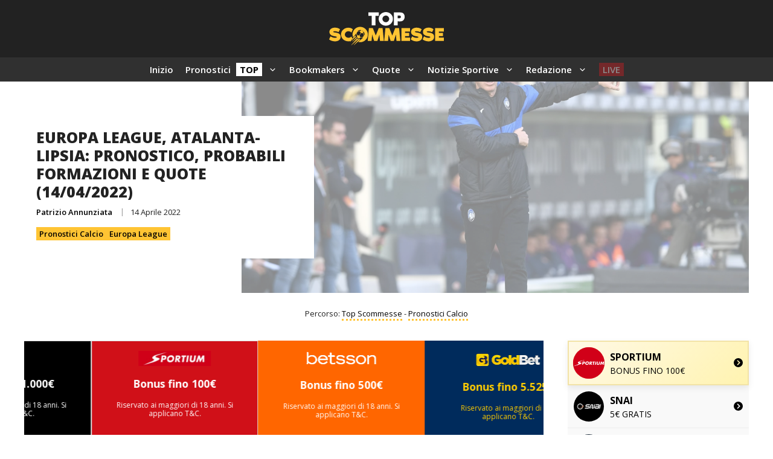

--- FILE ---
content_type: text/html; charset=UTF-8
request_url: https://topscommesse.com/europa-league-atalanta-lipsia-pronostico-probabili-formazioni-e-quote-14-04-2022/
body_size: 36295
content:
<!DOCTYPE html>
<html lang="it-IT" prefix="og: https://ogp.me/ns#">
<head>
	<meta charset="UTF-8">
		<style>img:is([sizes="auto" i], [sizes^="auto," i]) { contain-intrinsic-size: 3000px 1500px }</style>
	<meta name="viewport" content="width=device-width, initial-scale=1">
<!-- Ottimizzazione per i motori di ricerca di Rank Math - https://rankmath.com/ -->
<title>Europa League, Atalanta-Lipsia: pronostico, probabili formazioni e quote (14/04/2022) 🏆</title><link rel='preload' href='https://topscommesse.com/wp-content/uploads/omgf/generate-google-fonts/generate-google-fonts.css?ver=1717318973' as='style' onload="this.rel='stylesheet';this.removeAttribute('onload');">
<meta name="description" content="👉 Atalanta-Lipsia è la partita di ritorno dei quarti di finale dell&#039;Europa League, che si giocherà questa sera alle ore 18:45. Tutto si deciderà stasera dopo"/>
<meta name="robots" content="follow, index, max-snippet:-1, max-video-preview:-1, max-image-preview:large"/>
<link rel="canonical" href="https://topscommesse.com/europa-league-atalanta-lipsia-pronostico-probabili-formazioni-e-quote-14-04-2022/" />
<meta property="og:locale" content="it_IT" />
<meta property="og:type" content="article" />
<meta property="og:title" content="Europa League, Atalanta-Lipsia: pronostico, probabili formazioni e quote (14/04/2022) 🏆" />
<meta property="og:description" content="👉 Atalanta-Lipsia è la partita di ritorno dei quarti di finale dell&#039;Europa League, che si giocherà questa sera alle ore 18:45. Tutto si deciderà stasera dopo" />
<meta property="og:url" content="https://topscommesse.com/europa-league-atalanta-lipsia-pronostico-probabili-formazioni-e-quote-14-04-2022/" />
<meta property="og:site_name" content="Top Scommesse" />
<meta property="article:publisher" content="https://www.facebook.com/topscommessecom/" />
<meta property="article:author" content="https://www.facebook.com/topscommessecom/" />
<meta property="article:section" content="Pronostici Calcio" />
<meta property="og:image" content="https://topscommesse.com/wp-content/uploads/2020/01/gasperini-scaled.jpg" />
<meta property="og:image:secure_url" content="https://topscommesse.com/wp-content/uploads/2020/01/gasperini-scaled.jpg" />
<meta property="og:image:width" content="1500" />
<meta property="og:image:height" content="1000" />
<meta property="og:image:alt" content="pronostici calcio di oggi 20 gennaio 2021" />
<meta property="og:image:type" content="image/jpeg" />
<meta property="article:published_time" content="2022-04-14T01:19:23+02:00" />
<meta name="twitter:card" content="summary_large_image" />
<meta name="twitter:title" content="Europa League, Atalanta-Lipsia: pronostico, probabili formazioni e quote (14/04/2022) 🏆" />
<meta name="twitter:description" content="👉 Atalanta-Lipsia è la partita di ritorno dei quarti di finale dell&#039;Europa League, che si giocherà questa sera alle ore 18:45. Tutto si deciderà stasera dopo" />
<meta name="twitter:site" content="@TopScommesse" />
<meta name="twitter:creator" content="@TopScommesse" />
<meta name="twitter:image" content="https://topscommesse.com/wp-content/uploads/2020/01/gasperini-scaled.jpg" />
<meta name="twitter:label1" content="Scritto da" />
<meta name="twitter:data1" content="Patrizio Annunziata" />
<meta name="twitter:label2" content="Tempo di lettura" />
<meta name="twitter:data2" content="1 minuto" />
<script type="application/ld+json" class="rank-math-schema-pro">{"@context":"https://schema.org","@graph":[{"image":{"@type":"ImageObject","url":"https://topscommesse.com/wp-content/uploads/2020/01/gasperini-scaled.jpg"},"description":"\ud83d\udc49 Atalanta-Lipsia \u00e8 la partita di ritorno dei quarti di finale dell&#039;Europa League, che si giocher\u00e0 questa sera alle ore 18:45. Tutto si decider\u00e0 stasera dopo","@type":"Event","eventStatus":"EventScheduled","eventAttendanceMode":"OfflineEventAttendanceMode","location":{"@type":"Place","name":"Stadio"},"mainEntityOfPage":{"@id":"https://topscommesse.com/europa-league-atalanta-lipsia-pronostico-probabili-formazioni-e-quote-14-04-2022/#webpage"}},{"@type":"Place","@id":"https://topscommesse.com/#place","address":{"@type":"PostalAddress","streetAddress":"Enlaborate (Gibraltar) Ltd","addressLocality":"5-9 Main Street, Gibraltar","addressRegion":"Gibraltar","postalCode":"GX11 1AA","addressCountry":"Gibraltar"}},{"@type":"Organization","@id":"https://topscommesse.com/#organization","name":"Top Scommesse","url":"https://topscommesse.com","sameAs":["https://www.facebook.com/topscommessecom/","https://twitter.com/TopScommesse"],"email":"info@topscommesse.com","address":{"@type":"PostalAddress","streetAddress":"Enlaborate (Gibraltar) Ltd","addressLocality":"5-9 Main Street, Gibraltar","addressRegion":"Gibraltar","postalCode":"GX11 1AA","addressCountry":"Gibraltar"},"logo":{"@type":"ImageObject","@id":"https://topscommesse.com/#logo","url":"https://topscommesse.com/wp-content/uploads/2024/09/Top-Scommesse-Copertina.webp","contentUrl":"https://topscommesse.com/wp-content/uploads/2024/09/Top-Scommesse-Copertina.webp","caption":"Top Scommesse","inLanguage":"it-IT","width":"500","height":"500"},"location":{"@id":"https://topscommesse.com/#place"}},{"@type":"WebSite","@id":"https://topscommesse.com/#website","url":"https://topscommesse.com","name":"Top Scommesse","publisher":{"@id":"https://topscommesse.com/#organization"},"inLanguage":"it-IT"},{"@type":"ImageObject","@id":"https://topscommesse.com/wp-content/uploads/2020/01/gasperini-scaled.jpg","url":"https://topscommesse.com/wp-content/uploads/2020/01/gasperini-scaled.jpg","width":"1500","height":"1000","caption":"pronostici calcio di oggi 20 gennaio 2021","inLanguage":"it-IT"},{"@type":"BreadcrumbList","@id":"https://topscommesse.com/europa-league-atalanta-lipsia-pronostico-probabili-formazioni-e-quote-14-04-2022/#breadcrumb","itemListElement":[{"@type":"ListItem","position":"1","item":{"@id":"https://topscommesse.com","name":"Top Scommesse"}},{"@type":"ListItem","position":"2","item":{"@id":"https://topscommesse.com/pronostici-calcio/","name":"Pronostici Calcio"}},{"@type":"ListItem","position":"3","item":{"@id":"https://topscommesse.com/europa-league-atalanta-lipsia-pronostico-probabili-formazioni-e-quote-14-04-2022/","name":"Europa League, Atalanta-Lipsia: pronostico, probabili formazioni e quote (14/04/2022)"}}]},{"@type":"WebPage","@id":"https://topscommesse.com/europa-league-atalanta-lipsia-pronostico-probabili-formazioni-e-quote-14-04-2022/#webpage","url":"https://topscommesse.com/europa-league-atalanta-lipsia-pronostico-probabili-formazioni-e-quote-14-04-2022/","name":"Europa League, Atalanta-Lipsia: pronostico, probabili formazioni e quote (14/04/2022) \ud83c\udfc6","datePublished":"2022-04-14T01:19:23+02:00","dateModified":"2022-04-14T01:19:23+02:00","isPartOf":{"@id":"https://topscommesse.com/#website"},"primaryImageOfPage":{"@id":"https://topscommesse.com/wp-content/uploads/2020/01/gasperini-scaled.jpg"},"inLanguage":"it-IT","breadcrumb":{"@id":"https://topscommesse.com/europa-league-atalanta-lipsia-pronostico-probabili-formazioni-e-quote-14-04-2022/#breadcrumb"}},{"@type":"Person","@id":"https://topscommesse.com/europa-league-atalanta-lipsia-pronostico-probabili-formazioni-e-quote-14-04-2022/#author","name":"Patrizio Annunziata","image":{"@type":"ImageObject","@id":"https://secure.gravatar.com/avatar/5b8f903c7d21c4c0bf67605155452b0692829df75c3480f29ebfaa779918717c?s=96&amp;d=mm&amp;r=g","url":"https://secure.gravatar.com/avatar/5b8f903c7d21c4c0bf67605155452b0692829df75c3480f29ebfaa779918717c?s=96&amp;d=mm&amp;r=g","caption":"Patrizio Annunziata","inLanguage":"it-IT"},"sameAs":["https://topscommesse.com/"],"worksFor":{"@id":"https://topscommesse.com/#organization"}},{"@type":"NewsArticle","headline":"Europa League, Atalanta-Lipsia: pronostico, probabili formazioni e quote (14/04/2022) \ud83c\udfc6","datePublished":"2022-04-14T01:19:23+02:00","dateModified":"2022-04-14T01:19:23+02:00","author":{"@id":"https://topscommesse.com/europa-league-atalanta-lipsia-pronostico-probabili-formazioni-e-quote-14-04-2022/#author","name":"Patrizio Annunziata"},"publisher":{"@id":"https://topscommesse.com/#organization"},"description":"\ud83d\udc49 Atalanta-Lipsia \u00e8 la partita di ritorno dei quarti di finale dell'Europa League, che si giocher\u00e0 questa sera alle ore 18:45. Tutto si decider\u00e0 stasera dopo l'1-1 dell'andata.","copyrightYear":"2022","copyrightHolder":{"@id":"https://topscommesse.com/#organization"},"name":"Europa League, Atalanta-Lipsia: pronostico, probabili formazioni e quote (14/04/2022) \ud83c\udfc6","@id":"https://topscommesse.com/europa-league-atalanta-lipsia-pronostico-probabili-formazioni-e-quote-14-04-2022/#richSnippet","isPartOf":{"@id":"https://topscommesse.com/europa-league-atalanta-lipsia-pronostico-probabili-formazioni-e-quote-14-04-2022/#webpage"},"image":{"@id":"https://topscommesse.com/wp-content/uploads/2020/01/gasperini-scaled.jpg"},"inLanguage":"it-IT","mainEntityOfPage":{"@id":"https://topscommesse.com/europa-league-atalanta-lipsia-pronostico-probabili-formazioni-e-quote-14-04-2022/#webpage"}}]}</script>
<!-- /Rank Math WordPress SEO plugin -->

<link rel='dns-prefetch' href='//topscommesse.com' />
<link href='https://fonts.gstatic.com' crossorigin rel='preconnect' />
<link href='https://fonts.googleapis.com' crossorigin rel='preconnect' />
<link rel="alternate" type="application/rss+xml" title="Top Scommesse &raquo; Feed" href="https://topscommesse.com/feed/" />
<link rel="alternate" type="application/rss+xml" title="Top Scommesse &raquo; Feed dei commenti" href="https://topscommesse.com/comments/feed/" />
<script>
window._wpemojiSettings = {"baseUrl":"https:\/\/s.w.org\/images\/core\/emoji\/16.0.1\/72x72\/","ext":".png","svgUrl":"https:\/\/s.w.org\/images\/core\/emoji\/16.0.1\/svg\/","svgExt":".svg","source":{"concatemoji":"https:\/\/topscommesse.com\/wp-includes\/js\/wp-emoji-release.min.js?ver=6.8.2"}};
/*! This file is auto-generated */
!function(s,n){var o,i,e;function c(e){try{var t={supportTests:e,timestamp:(new Date).valueOf()};sessionStorage.setItem(o,JSON.stringify(t))}catch(e){}}function p(e,t,n){e.clearRect(0,0,e.canvas.width,e.canvas.height),e.fillText(t,0,0);var t=new Uint32Array(e.getImageData(0,0,e.canvas.width,e.canvas.height).data),a=(e.clearRect(0,0,e.canvas.width,e.canvas.height),e.fillText(n,0,0),new Uint32Array(e.getImageData(0,0,e.canvas.width,e.canvas.height).data));return t.every(function(e,t){return e===a[t]})}function u(e,t){e.clearRect(0,0,e.canvas.width,e.canvas.height),e.fillText(t,0,0);for(var n=e.getImageData(16,16,1,1),a=0;a<n.data.length;a++)if(0!==n.data[a])return!1;return!0}function f(e,t,n,a){switch(t){case"flag":return n(e,"\ud83c\udff3\ufe0f\u200d\u26a7\ufe0f","\ud83c\udff3\ufe0f\u200b\u26a7\ufe0f")?!1:!n(e,"\ud83c\udde8\ud83c\uddf6","\ud83c\udde8\u200b\ud83c\uddf6")&&!n(e,"\ud83c\udff4\udb40\udc67\udb40\udc62\udb40\udc65\udb40\udc6e\udb40\udc67\udb40\udc7f","\ud83c\udff4\u200b\udb40\udc67\u200b\udb40\udc62\u200b\udb40\udc65\u200b\udb40\udc6e\u200b\udb40\udc67\u200b\udb40\udc7f");case"emoji":return!a(e,"\ud83e\udedf")}return!1}function g(e,t,n,a){var r="undefined"!=typeof WorkerGlobalScope&&self instanceof WorkerGlobalScope?new OffscreenCanvas(300,150):s.createElement("canvas"),o=r.getContext("2d",{willReadFrequently:!0}),i=(o.textBaseline="top",o.font="600 32px Arial",{});return e.forEach(function(e){i[e]=t(o,e,n,a)}),i}function t(e){var t=s.createElement("script");t.src=e,t.defer=!0,s.head.appendChild(t)}"undefined"!=typeof Promise&&(o="wpEmojiSettingsSupports",i=["flag","emoji"],n.supports={everything:!0,everythingExceptFlag:!0},e=new Promise(function(e){s.addEventListener("DOMContentLoaded",e,{once:!0})}),new Promise(function(t){var n=function(){try{var e=JSON.parse(sessionStorage.getItem(o));if("object"==typeof e&&"number"==typeof e.timestamp&&(new Date).valueOf()<e.timestamp+604800&&"object"==typeof e.supportTests)return e.supportTests}catch(e){}return null}();if(!n){if("undefined"!=typeof Worker&&"undefined"!=typeof OffscreenCanvas&&"undefined"!=typeof URL&&URL.createObjectURL&&"undefined"!=typeof Blob)try{var e="postMessage("+g.toString()+"("+[JSON.stringify(i),f.toString(),p.toString(),u.toString()].join(",")+"));",a=new Blob([e],{type:"text/javascript"}),r=new Worker(URL.createObjectURL(a),{name:"wpTestEmojiSupports"});return void(r.onmessage=function(e){c(n=e.data),r.terminate(),t(n)})}catch(e){}c(n=g(i,f,p,u))}t(n)}).then(function(e){for(var t in e)n.supports[t]=e[t],n.supports.everything=n.supports.everything&&n.supports[t],"flag"!==t&&(n.supports.everythingExceptFlag=n.supports.everythingExceptFlag&&n.supports[t]);n.supports.everythingExceptFlag=n.supports.everythingExceptFlag&&!n.supports.flag,n.DOMReady=!1,n.readyCallback=function(){n.DOMReady=!0}}).then(function(){return e}).then(function(){var e;n.supports.everything||(n.readyCallback(),(e=n.source||{}).concatemoji?t(e.concatemoji):e.wpemoji&&e.twemoji&&(t(e.twemoji),t(e.wpemoji)))}))}((window,document),window._wpemojiSettings);
</script>
<link rel='stylesheet' id='pt-cv-public-style-css' href='https://topscommesse.com/wp-content/plugins/content-views-query-and-display-post-page/public/assets/css/cv.css?ver=4.1' media='all' />
<link rel='stylesheet' id='pt-cv-public-pro-style-css' href='https://topscommesse.com/wp-content/plugins/pt-content-views-pro/public/assets/css/cvpro.min.css?ver=7.2.2' media='all' />
<style id='wp-emoji-styles-inline-css'>

	img.wp-smiley, img.emoji {
		display: inline !important;
		border: none !important;
		box-shadow: none !important;
		height: 1em !important;
		width: 1em !important;
		margin: 0 0.07em !important;
		vertical-align: -0.1em !important;
		background: none !important;
		padding: 0 !important;
	}
</style>
<link rel='stylesheet' id='wp-block-library-css' href='https://topscommesse.com/wp-includes/css/dist/block-library/style.min.css?ver=6.8.2' media='all' />
<style id='classic-theme-styles-inline-css'>
/*! This file is auto-generated */
.wp-block-button__link{color:#fff;background-color:#32373c;border-radius:9999px;box-shadow:none;text-decoration:none;padding:calc(.667em + 2px) calc(1.333em + 2px);font-size:1.125em}.wp-block-file__button{background:#32373c;color:#fff;text-decoration:none}
</style>
<style id='global-styles-inline-css'>
:root{--wp--preset--aspect-ratio--square: 1;--wp--preset--aspect-ratio--4-3: 4/3;--wp--preset--aspect-ratio--3-4: 3/4;--wp--preset--aspect-ratio--3-2: 3/2;--wp--preset--aspect-ratio--2-3: 2/3;--wp--preset--aspect-ratio--16-9: 16/9;--wp--preset--aspect-ratio--9-16: 9/16;--wp--preset--color--black: #000000;--wp--preset--color--cyan-bluish-gray: #abb8c3;--wp--preset--color--white: #ffffff;--wp--preset--color--pale-pink: #f78da7;--wp--preset--color--vivid-red: #cf2e2e;--wp--preset--color--luminous-vivid-orange: #ff6900;--wp--preset--color--luminous-vivid-amber: #fcb900;--wp--preset--color--light-green-cyan: #7bdcb5;--wp--preset--color--vivid-green-cyan: #00d084;--wp--preset--color--pale-cyan-blue: #8ed1fc;--wp--preset--color--vivid-cyan-blue: #0693e3;--wp--preset--color--vivid-purple: #9b51e0;--wp--preset--color--contrast: var(--contrast);--wp--preset--color--contrast-2: var(--contrast-2);--wp--preset--color--contrast-3: var(--contrast-3);--wp--preset--color--base: var(--base);--wp--preset--color--base-2: var(--base-2);--wp--preset--color--base-3: var(--base-3);--wp--preset--color--accent: var(--accent);--wp--preset--color--accent-2: var(--accent-2);--wp--preset--gradient--vivid-cyan-blue-to-vivid-purple: linear-gradient(135deg,rgba(6,147,227,1) 0%,rgb(155,81,224) 100%);--wp--preset--gradient--light-green-cyan-to-vivid-green-cyan: linear-gradient(135deg,rgb(122,220,180) 0%,rgb(0,208,130) 100%);--wp--preset--gradient--luminous-vivid-amber-to-luminous-vivid-orange: linear-gradient(135deg,rgba(252,185,0,1) 0%,rgba(255,105,0,1) 100%);--wp--preset--gradient--luminous-vivid-orange-to-vivid-red: linear-gradient(135deg,rgba(255,105,0,1) 0%,rgb(207,46,46) 100%);--wp--preset--gradient--very-light-gray-to-cyan-bluish-gray: linear-gradient(135deg,rgb(238,238,238) 0%,rgb(169,184,195) 100%);--wp--preset--gradient--cool-to-warm-spectrum: linear-gradient(135deg,rgb(74,234,220) 0%,rgb(151,120,209) 20%,rgb(207,42,186) 40%,rgb(238,44,130) 60%,rgb(251,105,98) 80%,rgb(254,248,76) 100%);--wp--preset--gradient--blush-light-purple: linear-gradient(135deg,rgb(255,206,236) 0%,rgb(152,150,240) 100%);--wp--preset--gradient--blush-bordeaux: linear-gradient(135deg,rgb(254,205,165) 0%,rgb(254,45,45) 50%,rgb(107,0,62) 100%);--wp--preset--gradient--luminous-dusk: linear-gradient(135deg,rgb(255,203,112) 0%,rgb(199,81,192) 50%,rgb(65,88,208) 100%);--wp--preset--gradient--pale-ocean: linear-gradient(135deg,rgb(255,245,203) 0%,rgb(182,227,212) 50%,rgb(51,167,181) 100%);--wp--preset--gradient--electric-grass: linear-gradient(135deg,rgb(202,248,128) 0%,rgb(113,206,126) 100%);--wp--preset--gradient--midnight: linear-gradient(135deg,rgb(2,3,129) 0%,rgb(40,116,252) 100%);--wp--preset--font-size--small: 13px;--wp--preset--font-size--medium: 20px;--wp--preset--font-size--large: 36px;--wp--preset--font-size--x-large: 42px;--wp--preset--spacing--20: 0.44rem;--wp--preset--spacing--30: 0.67rem;--wp--preset--spacing--40: 1rem;--wp--preset--spacing--50: 1.5rem;--wp--preset--spacing--60: 2.25rem;--wp--preset--spacing--70: 3.38rem;--wp--preset--spacing--80: 5.06rem;--wp--preset--shadow--natural: 6px 6px 9px rgba(0, 0, 0, 0.2);--wp--preset--shadow--deep: 12px 12px 50px rgba(0, 0, 0, 0.4);--wp--preset--shadow--sharp: 6px 6px 0px rgba(0, 0, 0, 0.2);--wp--preset--shadow--outlined: 6px 6px 0px -3px rgba(255, 255, 255, 1), 6px 6px rgba(0, 0, 0, 1);--wp--preset--shadow--crisp: 6px 6px 0px rgba(0, 0, 0, 1);}:where(.is-layout-flex){gap: 0.5em;}:where(.is-layout-grid){gap: 0.5em;}body .is-layout-flex{display: flex;}.is-layout-flex{flex-wrap: wrap;align-items: center;}.is-layout-flex > :is(*, div){margin: 0;}body .is-layout-grid{display: grid;}.is-layout-grid > :is(*, div){margin: 0;}:where(.wp-block-columns.is-layout-flex){gap: 2em;}:where(.wp-block-columns.is-layout-grid){gap: 2em;}:where(.wp-block-post-template.is-layout-flex){gap: 1.25em;}:where(.wp-block-post-template.is-layout-grid){gap: 1.25em;}.has-black-color{color: var(--wp--preset--color--black) !important;}.has-cyan-bluish-gray-color{color: var(--wp--preset--color--cyan-bluish-gray) !important;}.has-white-color{color: var(--wp--preset--color--white) !important;}.has-pale-pink-color{color: var(--wp--preset--color--pale-pink) !important;}.has-vivid-red-color{color: var(--wp--preset--color--vivid-red) !important;}.has-luminous-vivid-orange-color{color: var(--wp--preset--color--luminous-vivid-orange) !important;}.has-luminous-vivid-amber-color{color: var(--wp--preset--color--luminous-vivid-amber) !important;}.has-light-green-cyan-color{color: var(--wp--preset--color--light-green-cyan) !important;}.has-vivid-green-cyan-color{color: var(--wp--preset--color--vivid-green-cyan) !important;}.has-pale-cyan-blue-color{color: var(--wp--preset--color--pale-cyan-blue) !important;}.has-vivid-cyan-blue-color{color: var(--wp--preset--color--vivid-cyan-blue) !important;}.has-vivid-purple-color{color: var(--wp--preset--color--vivid-purple) !important;}.has-black-background-color{background-color: var(--wp--preset--color--black) !important;}.has-cyan-bluish-gray-background-color{background-color: var(--wp--preset--color--cyan-bluish-gray) !important;}.has-white-background-color{background-color: var(--wp--preset--color--white) !important;}.has-pale-pink-background-color{background-color: var(--wp--preset--color--pale-pink) !important;}.has-vivid-red-background-color{background-color: var(--wp--preset--color--vivid-red) !important;}.has-luminous-vivid-orange-background-color{background-color: var(--wp--preset--color--luminous-vivid-orange) !important;}.has-luminous-vivid-amber-background-color{background-color: var(--wp--preset--color--luminous-vivid-amber) !important;}.has-light-green-cyan-background-color{background-color: var(--wp--preset--color--light-green-cyan) !important;}.has-vivid-green-cyan-background-color{background-color: var(--wp--preset--color--vivid-green-cyan) !important;}.has-pale-cyan-blue-background-color{background-color: var(--wp--preset--color--pale-cyan-blue) !important;}.has-vivid-cyan-blue-background-color{background-color: var(--wp--preset--color--vivid-cyan-blue) !important;}.has-vivid-purple-background-color{background-color: var(--wp--preset--color--vivid-purple) !important;}.has-black-border-color{border-color: var(--wp--preset--color--black) !important;}.has-cyan-bluish-gray-border-color{border-color: var(--wp--preset--color--cyan-bluish-gray) !important;}.has-white-border-color{border-color: var(--wp--preset--color--white) !important;}.has-pale-pink-border-color{border-color: var(--wp--preset--color--pale-pink) !important;}.has-vivid-red-border-color{border-color: var(--wp--preset--color--vivid-red) !important;}.has-luminous-vivid-orange-border-color{border-color: var(--wp--preset--color--luminous-vivid-orange) !important;}.has-luminous-vivid-amber-border-color{border-color: var(--wp--preset--color--luminous-vivid-amber) !important;}.has-light-green-cyan-border-color{border-color: var(--wp--preset--color--light-green-cyan) !important;}.has-vivid-green-cyan-border-color{border-color: var(--wp--preset--color--vivid-green-cyan) !important;}.has-pale-cyan-blue-border-color{border-color: var(--wp--preset--color--pale-cyan-blue) !important;}.has-vivid-cyan-blue-border-color{border-color: var(--wp--preset--color--vivid-cyan-blue) !important;}.has-vivid-purple-border-color{border-color: var(--wp--preset--color--vivid-purple) !important;}.has-vivid-cyan-blue-to-vivid-purple-gradient-background{background: var(--wp--preset--gradient--vivid-cyan-blue-to-vivid-purple) !important;}.has-light-green-cyan-to-vivid-green-cyan-gradient-background{background: var(--wp--preset--gradient--light-green-cyan-to-vivid-green-cyan) !important;}.has-luminous-vivid-amber-to-luminous-vivid-orange-gradient-background{background: var(--wp--preset--gradient--luminous-vivid-amber-to-luminous-vivid-orange) !important;}.has-luminous-vivid-orange-to-vivid-red-gradient-background{background: var(--wp--preset--gradient--luminous-vivid-orange-to-vivid-red) !important;}.has-very-light-gray-to-cyan-bluish-gray-gradient-background{background: var(--wp--preset--gradient--very-light-gray-to-cyan-bluish-gray) !important;}.has-cool-to-warm-spectrum-gradient-background{background: var(--wp--preset--gradient--cool-to-warm-spectrum) !important;}.has-blush-light-purple-gradient-background{background: var(--wp--preset--gradient--blush-light-purple) !important;}.has-blush-bordeaux-gradient-background{background: var(--wp--preset--gradient--blush-bordeaux) !important;}.has-luminous-dusk-gradient-background{background: var(--wp--preset--gradient--luminous-dusk) !important;}.has-pale-ocean-gradient-background{background: var(--wp--preset--gradient--pale-ocean) !important;}.has-electric-grass-gradient-background{background: var(--wp--preset--gradient--electric-grass) !important;}.has-midnight-gradient-background{background: var(--wp--preset--gradient--midnight) !important;}.has-small-font-size{font-size: var(--wp--preset--font-size--small) !important;}.has-medium-font-size{font-size: var(--wp--preset--font-size--medium) !important;}.has-large-font-size{font-size: var(--wp--preset--font-size--large) !important;}.has-x-large-font-size{font-size: var(--wp--preset--font-size--x-large) !important;}
:where(.wp-block-post-template.is-layout-flex){gap: 1.25em;}:where(.wp-block-post-template.is-layout-grid){gap: 1.25em;}
:where(.wp-block-columns.is-layout-flex){gap: 2em;}:where(.wp-block-columns.is-layout-grid){gap: 2em;}
:root :where(.wp-block-pullquote){font-size: 1.5em;line-height: 1.6;}
</style>
<link rel='stylesheet' id='hmcabw-font-awesome-css' href='https://topscommesse.com/wp-content/plugins/hm-cool-author-box-widget/assets/css/fontawesome/css/all.min.css?ver=3.0.1' media='' />
<link rel='stylesheet' id='hmcabw-front-css' href='https://topscommesse.com/wp-content/plugins/hm-cool-author-box-widget/assets/css/hmcabw-front.css?ver=3.0.1' media='' />
<link rel='stylesheet' id='hmcabw-widget-css' href='https://topscommesse.com/wp-content/plugins/hm-cool-author-box-widget/assets/css/hmcabw-widget.css?ver=3.0.1' media='' />
<link rel='stylesheet' id='generate-widget-areas-css' href='https://topscommesse.com/wp-content/themes/generatepress/assets/css/components/widget-areas.min.css?ver=3.3.1' media='all' />
<link rel='stylesheet' id='generate-style-css' href='https://topscommesse.com/wp-content/themes/generatepress/assets/css/main.min.css?ver=3.3.1' media='all' />
<style id='generate-style-inline-css'>
body{background-color:var(--base-3);color:var(--contrast);}a{color:#003A79;}a:hover, a:focus{text-decoration:underline;}.entry-title a, .site-branding a, a.button, .wp-block-button__link, .main-navigation a{text-decoration:none;}a:hover, a:focus, a:active{color:#003A79;}.grid-container{max-width:1280px;}.wp-block-group__inner-container{max-width:1280px;margin-left:auto;margin-right:auto;}.site-header .header-image{width:190px;}.generate-back-to-top{font-size:20px;border-radius:3px;position:fixed;bottom:30px;right:30px;line-height:40px;width:40px;text-align:center;z-index:10;transition:opacity 300ms ease-in-out;opacity:0.1;transform:translateY(1000px);}.generate-back-to-top__show{opacity:1;transform:translateY(0);}:root{--contrast:#222222;--contrast-2:#575760;--contrast-3:#b2b2be;--base:#f0f0f0;--base-2:#f7f8f9;--base-3:#ffffff;--accent:#0C4767;--accent-2:#566E3D;}:root .has-contrast-color{color:var(--contrast);}:root .has-contrast-background-color{background-color:var(--contrast);}:root .has-contrast-2-color{color:var(--contrast-2);}:root .has-contrast-2-background-color{background-color:var(--contrast-2);}:root .has-contrast-3-color{color:var(--contrast-3);}:root .has-contrast-3-background-color{background-color:var(--contrast-3);}:root .has-base-color{color:var(--base);}:root .has-base-background-color{background-color:var(--base);}:root .has-base-2-color{color:var(--base-2);}:root .has-base-2-background-color{background-color:var(--base-2);}:root .has-base-3-color{color:var(--base-3);}:root .has-base-3-background-color{background-color:var(--base-3);}:root .has-accent-color{color:var(--accent);}:root .has-accent-background-color{background-color:var(--accent);}:root .has-accent-2-color{color:var(--accent-2);}:root .has-accent-2-background-color{background-color:var(--accent-2);}body, button, input, select, textarea{font-family:Open Sans, sans-serif;font-size:15px;}h2{font-weight:800;text-transform:uppercase;font-size:22px;}@media (max-width:768px){h2{font-size:22px;}}h1{font-weight:800;text-transform:uppercase;font-size:25px;}h3{font-weight:800;text-transform:uppercase;font-size:20px;}h6{font-weight:600;text-transform:uppercase;font-size:13px;letter-spacing:1px;line-height:1em;margin-bottom:13px;}h4{font-weight:800;text-transform:uppercase;font-size:18px;letter-spacing:1px;line-height:1.4em;margin-bottom:0px;}.site-info{font-size:13px;}.main-navigation a, .main-navigation .menu-toggle, .main-navigation .menu-bar-items{font-weight:600;}.top-bar{background-color:#ac3535;color:#ffffff;}.top-bar a{color:#ffffff;}.top-bar a:hover{color:#303030;}.site-header{background-color:#222222;}.main-title a,.main-title a:hover{color:var(--contrast);}.site-description{color:var(--contrast-2);}.main-navigation .main-nav ul li a, .main-navigation .menu-toggle, .main-navigation .menu-bar-items{color:#ffffff;}.main-navigation .main-nav ul li:not([class*="current-menu-"]):hover > a, .main-navigation .main-nav ul li:not([class*="current-menu-"]):focus > a, .main-navigation .main-nav ul li.sfHover:not([class*="current-menu-"]) > a, .main-navigation .menu-bar-item:hover > a, .main-navigation .menu-bar-item.sfHover > a{color:var(--base-3);}button.menu-toggle:hover,button.menu-toggle:focus{color:#ffffff;}.main-navigation .main-nav ul li[class*="current-menu-"] > a{color:var(--base-3);}.navigation-search input[type="search"],.navigation-search input[type="search"]:active, .navigation-search input[type="search"]:focus, .main-navigation .main-nav ul li.search-item.active > a, .main-navigation .menu-bar-items .search-item.active > a{color:var(--base-3);}.main-navigation ul ul{background-color:#303030;}.main-navigation .main-nav ul ul li a{color:var(--base-3);}.main-navigation .main-nav ul ul li:not([class*="current-menu-"]):hover > a,.main-navigation .main-nav ul ul li:not([class*="current-menu-"]):focus > a, .main-navigation .main-nav ul ul li.sfHover:not([class*="current-menu-"]) > a{color:var(--base-3);background-color:#222222;}.main-navigation .main-nav ul ul li[class*="current-menu-"] > a{color:var(--base-3);background-color:#303030;}.separate-containers .inside-article, .separate-containers .comments-area, .separate-containers .page-header, .one-container .container, .separate-containers .paging-navigation, .inside-page-header{background-color:var(--base-3);}.inside-article a,.paging-navigation a,.comments-area a,.page-header a{color:#003A79;}.inside-article a:hover,.paging-navigation a:hover,.comments-area a:hover,.page-header a:hover{color:#003A79;}.entry-title a{color:var(--contrast);}.entry-title a:hover{color:var(--contrast-2);}.entry-meta{color:var(--contrast-2);}.sidebar .widget{background-color:var(--base-3);}.footer-widgets{color:var(--base-3);background-color:#303030;}.footer-widgets a{color:var(--base-3);}.footer-widgets a:hover{color:var(--base-3);}.footer-widgets .widget-title{color:var(--base-3);}.site-info{color:#ffffff;background-color:#222222;}input[type="text"],input[type="email"],input[type="url"],input[type="password"],input[type="search"],input[type="tel"],input[type="number"],textarea,select{color:var(--contrast);background-color:var(--base-2);border-color:var(--base);}input[type="text"]:focus,input[type="email"]:focus,input[type="url"]:focus,input[type="password"]:focus,input[type="search"]:focus,input[type="tel"]:focus,input[type="number"]:focus,textarea:focus,select:focus{color:var(--contrast);background-color:var(--base-2);border-color:var(--contrast-3);}button,html input[type="button"],input[type="reset"],input[type="submit"],a.button,a.wp-block-button__link:not(.has-background){color:#ffffff;background-color:#222222;}button:hover,html input[type="button"]:hover,input[type="reset"]:hover,input[type="submit"]:hover,a.button:hover,button:focus,html input[type="button"]:focus,input[type="reset"]:focus,input[type="submit"]:focus,a.button:focus,a.wp-block-button__link:not(.has-background):active,a.wp-block-button__link:not(.has-background):focus,a.wp-block-button__link:not(.has-background):hover{color:#ffffff;background-color:#222222;}a.generate-back-to-top{background-color:#FFC433;color:#ffffff;}a.generate-back-to-top:hover,a.generate-back-to-top:focus{background-color:rgba(255,197,51,0.76);color:#ffffff;}:root{--gp-search-modal-bg-color:var(--base-3);--gp-search-modal-text-color:var(--contrast);--gp-search-modal-overlay-bg-color:rgba(0,0,0,0.2);}@media (max-width: 800px){.main-navigation .menu-bar-item:hover > a, .main-navigation .menu-bar-item.sfHover > a{background:none;color:#ffffff;}}.nav-below-header .main-navigation .inside-navigation.grid-container, .nav-above-header .main-navigation .inside-navigation.grid-container{padding:0px 30px 0px 30px;}.site-main .wp-block-group__inner-container{padding:40px;}.separate-containers .paging-navigation{padding-top:20px;padding-bottom:20px;}.entry-content .alignwide, body:not(.no-sidebar) .entry-content .alignfull{margin-left:-40px;width:calc(100% + 80px);max-width:calc(100% + 80px);}.main-navigation .main-nav ul li a,.menu-toggle,.main-navigation .menu-bar-item > a{padding-left:10px;padding-right:10px;line-height:40px;}.main-navigation .main-nav ul ul li a{padding:8px 10px 8px 10px;}.main-navigation ul ul{width:300px;}.navigation-search input[type="search"]{height:40px;}.rtl .menu-item-has-children .dropdown-menu-toggle{padding-left:10px;}.menu-item-has-children .dropdown-menu-toggle{padding-right:10px;}.menu-item-has-children ul .dropdown-menu-toggle{padding-top:8px;padding-bottom:8px;margin-top:-8px;}.rtl .main-navigation .main-nav ul li.menu-item-has-children > a{padding-right:10px;}@media (max-width:768px){.separate-containers .inside-article, .separate-containers .comments-area, .separate-containers .page-header, .separate-containers .paging-navigation, .one-container .site-content, .inside-page-header{padding:30px;}.site-main .wp-block-group__inner-container{padding:30px;}.inside-top-bar{padding-right:30px;padding-left:30px;}.inside-header{padding-right:30px;padding-left:30px;}.widget-area .widget{padding-top:30px;padding-right:30px;padding-bottom:30px;padding-left:30px;}.footer-widgets-container{padding-top:30px;padding-right:30px;padding-bottom:30px;padding-left:30px;}.inside-site-info{padding-right:30px;padding-left:30px;}.entry-content .alignwide, body:not(.no-sidebar) .entry-content .alignfull{margin-left:-30px;width:calc(100% + 60px);max-width:calc(100% + 60px);}.one-container .site-main .paging-navigation{margin-bottom:20px;}}/* End cached CSS */.is-right-sidebar{width:25%;}.is-left-sidebar{width:30%;}.site-content .content-area{width:75%;}@media (max-width: 800px){.main-navigation .menu-toggle,.sidebar-nav-mobile:not(#sticky-placeholder){display:block;}.main-navigation ul,.gen-sidebar-nav,.main-navigation:not(.slideout-navigation):not(.toggled) .main-nav > ul,.has-inline-mobile-toggle #site-navigation .inside-navigation > *:not(.navigation-search):not(.main-nav){display:none;}.nav-align-right .inside-navigation,.nav-align-center .inside-navigation{justify-content:space-between;}}
.dynamic-author-image-rounded{border-radius:100%;}.dynamic-featured-image, .dynamic-author-image{vertical-align:middle;}.one-container.blog .dynamic-content-template:not(:last-child), .one-container.archive .dynamic-content-template:not(:last-child){padding-bottom:0px;}.dynamic-entry-excerpt > p:last-child{margin-bottom:0px;}
.main-navigation.slideout-navigation .main-nav > ul > li > a{line-height:40px;}
</style>
<link rel='stylesheet' id='generate-google-fonts-css' href='https://fonts.googleapis.com/css?family=Open+Sans%3A300%2C300italic%2Cregular%2Citalic%2C600%2C600italic%2C700%2C700italic%2C800%2C800italic&#038;display=auto&#038;ver=3.3.1' media='all' />
<link rel='stylesheet' id='heateor_sss_frontend_css-css' href='https://topscommesse.com/wp-content/plugins/sassy-social-share/public/css/sassy-social-share-public.css?ver=3.3.77' media='all' />
<style id='heateor_sss_frontend_css-inline-css'>
.heateor_sss_button_instagram span.heateor_sss_svg,a.heateor_sss_instagram span.heateor_sss_svg{background:radial-gradient(circle at 30% 107%,#fdf497 0,#fdf497 5%,#fd5949 45%,#d6249f 60%,#285aeb 90%)}.heateor_sss_horizontal_sharing .heateor_sss_svg,.heateor_sss_standard_follow_icons_container .heateor_sss_svg{color:#fff;border-width:0px;border-style:solid;border-color:transparent}.heateor_sss_horizontal_sharing .heateorSssTCBackground{color:#666}.heateor_sss_horizontal_sharing span.heateor_sss_svg:hover,.heateor_sss_standard_follow_icons_container span.heateor_sss_svg:hover{border-color:transparent;}.heateor_sss_vertical_sharing span.heateor_sss_svg,.heateor_sss_floating_follow_icons_container span.heateor_sss_svg{color:#fff;border-width:0px;border-style:solid;border-color:transparent;}.heateor_sss_vertical_sharing .heateorSssTCBackground{color:#666;}.heateor_sss_vertical_sharing span.heateor_sss_svg:hover,.heateor_sss_floating_follow_icons_container span.heateor_sss_svg:hover{border-color:transparent;}div.heateorSssSharingArrow{display:none}div.heateor_sss_sharing_title{text-align:center}div.heateor_sss_sharing_ul{width:100%;text-align:center;}div.heateor_sss_horizontal_sharing div.heateor_sss_sharing_ul a{float:none!important;display:inline-block;}
</style>
<link rel='stylesheet' id='the-girl-next-door-css' href='https://fonts.googleapis.com/css2?family=The+Girl+Next+Door%3Aital%2Cwght%400%2C300%3B0%2C400%3B0%2C500%3B0%2C600%3B0%2C700%3B1%2C300%3B1%2C400%3B1%2C500%3B1%2C600%3B1%2C700&#038;display=swap&#038;ver=6.8.2' media='all' />
<style id='generateblocks-inline-css'>
.gb-container-70385d72{max-width:1280px;display:flex;flex-wrap:wrap;align-items:center;column-gap:40px;padding:40px;margin-right:auto;margin-left:auto;}.gb-container-579e5b87{width:40%;z-index:2;position:relative;flex-grow:1;flex-basis:0px;font-size:14px;padding-top:40px;padding-right:40px;padding-bottom:40px;background-color:var(--base-3);}.gb-container-df5dc3d1{display:flex;align-items:center;padding:0;margin-bottom:10px;}.gb-container-d909e043{display:flex;column-gap:5px;row-gap:10px;padding:0;margin-bottom:10px;}.gb-container-4e92c4e8{width:60%;overflow-x:hidden;overflow-y:hidden;flex-grow:2;flex-basis:0px;padding:0;margin-left:-10%;}h1.gb-headline-56c7eb13{margin-bottom:10px;}p.gb-headline-aeaa56f5{font-size:14px;padding-right:10px;margin-right:10px;margin-bottom:0px;color:#000000;}p.gb-headline-aeaa56f5 a{color:#000000;}a.gb-button-5d91b971{display:inline-flex;align-items:center;justify-content:center;font-size:12px;text-transform:uppercase;text-align:center;padding:2px 10px;background-color:var(--contrast);color:#ffffff;text-decoration:none;}a.gb-button-5d91b971:hover, a.gb-button-5d91b971:active, a.gb-button-5d91b971:focus{background-color:var(--contrast-2);color:#ffffff;}@media (min-width: 1025px) {.gb-grid-wrapper > div.gb-grid-column-579e5b87{padding-bottom:0;}.gb-grid-wrapper > div.gb-grid-column-4e92c4e8{padding-bottom:0;}}@media (max-width: 1024px) {.gb-container-579e5b87{width:50%;}.gb-grid-wrapper > .gb-grid-column-579e5b87{width:50%;}.gb-container-4e92c4e8{width:50%;}.gb-grid-wrapper > .gb-grid-column-4e92c4e8{width:50%;}}@media (max-width: 1024px) and (min-width: 768px) {.gb-grid-wrapper > div.gb-grid-column-579e5b87{padding-bottom:0;}.gb-grid-wrapper > div.gb-grid-column-4e92c4e8{padding-bottom:0;}}@media (max-width: 767px) {.gb-container-70385d72{flex-direction:column;row-gap:20px;padding:20px;}.gb-container-579e5b87{width:100%;padding:0 40px 0 0;}.gb-grid-wrapper > .gb-grid-column-579e5b87{width:100%;}.gb-grid-wrapper > div.gb-grid-column-579e5b87{padding-bottom:0;}.gb-container-4e92c4e8{width:100%;min-height:250px;order:-1;margin-left:0%;}.gb-grid-wrapper > .gb-grid-column-4e92c4e8{width:100%;}a.gb-button-5d91b971{margin-bottom:5px;}}:root{--gb-container-width:1280px;}.gb-container .wp-block-image img{vertical-align:middle;}.gb-grid-wrapper .wp-block-image{margin-bottom:0;}.gb-highlight{background:none;}.gb-shape{line-height:0;}
</style>
<link rel='stylesheet' id='generate-blog-css' href='https://topscommesse.com/wp-content/plugins/gp-premium/blog/functions/css/style.min.css?ver=2.3.1' media='all' />
<link rel='stylesheet' id='generate-offside-css' href='https://topscommesse.com/wp-content/plugins/gp-premium/menu-plus/functions/css/offside.min.css?ver=2.3.1' media='all' />
<style id='generate-offside-inline-css'>
:root{--gp-slideout-width:265px;}.slideout-navigation.main-navigation{background-color:#222222;}.slideout-navigation.main-navigation .main-nav ul li:not([class*="current-menu-"]):hover > a, .slideout-navigation.main-navigation .main-nav ul li:not([class*="current-menu-"]):focus > a, .slideout-navigation.main-navigation .main-nav ul li.sfHover:not([class*="current-menu-"]) > a{background-color:#222222;}.slideout-navigation.main-navigation .main-nav ul li[class*="current-menu-"] > a{background-color:#222222;}.slideout-navigation, .slideout-navigation a{color:#ffffff;}.slideout-navigation button.slideout-exit{color:#ffffff;padding-left:10px;padding-right:10px;}.slide-opened nav.toggled .menu-toggle:before{display:none;}@media (max-width: 800px){.menu-bar-item.slideout-toggle{display:none;}}
</style>
<link rel='stylesheet' id='yellow-pencil-animate-css' href='https://topscommesse.com/wp-content/plugins/waspthemes-yellow-pencil/public/css/animate.css?wypver=7.6.0&#038;ver=6.8.2' media='all' />
<script src="https://topscommesse.com/wp-includes/js/jquery/jquery.min.js?ver=3.7.1" id="jquery-core-js"></script>
<script src="https://topscommesse.com/wp-content/plugins/waspthemes-yellow-pencil/public/js/animation-events.js?wypver=7.6.0&amp;ver=6.8.2" id="yellow-pencil-library-js"></script>
<link rel="alternate" title="oEmbed (JSON)" type="application/json+oembed" href="https://topscommesse.com/wp-json/oembed/1.0/embed?url=https%3A%2F%2Ftopscommesse.com%2Feuropa-league-atalanta-lipsia-pronostico-probabili-formazioni-e-quote-14-04-2022%2F" />
<link rel="alternate" title="oEmbed (XML)" type="text/xml+oembed" href="https://topscommesse.com/wp-json/oembed/1.0/embed?url=https%3A%2F%2Ftopscommesse.com%2Feuropa-league-atalanta-lipsia-pronostico-probabili-formazioni-e-quote-14-04-2022%2F&#038;format=xml" />
<script>
document.addEventListener("DOMContentLoaded", function() {
    // Select both the links and the specific h1 headline with the class gb-headline-56c7eb13
    const links = document.querySelectorAll("a.cvplbd");
    const specificHeadline = document.querySelector("h1.gb-headline-56c7eb13");

    const batchSize = 10; // Adjust batch size depending on performance
    let currentIndex = 0;

    // Function to process the links in batches
    function processLinks() {
        const end = Math.min(currentIndex + batchSize, links.length);
        for (let i = currentIndex; i < end; i++) {
            const link = links[i];
            const dateRegex = /\d{1,2} \w+ \d{4}/;
            if (dateRegex.test(link.textContent)) {
                const dateText = link.textContent.match(dateRegex)[0];
                const parts = link.textContent.split(dateText);
                const span = document.createElement('span');
                span.className = 'date';
                span.textContent = dateText;
                link.textContent = parts[0];
                link.appendChild(span);
                link.append(parts[1]);
            }
        }
        currentIndex += batchSize;
        if (currentIndex < links.length) {
            requestAnimationFrame(processLinks); // Schedule the next batch
        }
    }

    // Function to process the specific headline
    function processHeadline() {
        if (specificHeadline) {
            const dateRegex = /\d{1,2} \w+ \d{4}/;
            if (dateRegex.test(specificHeadline.textContent)) {
                const dateText = specificHeadline.textContent.match(dateRegex)[0];
                const parts = specificHeadline.textContent.split(dateText);
                const span = document.createElement('span');
                span.className = 'date';
                span.textContent = dateText;
                specificHeadline.textContent = parts[0];
                specificHeadline.appendChild(span);
                specificHeadline.append(parts[1]);
            }
        }
    }

    // Start processing the links and the specific headline
    requestAnimationFrame(processLinks); // Start processing links in batches
    processHeadline(); // Process the specific headline immediately
});
</script>



    <link rel="icon" href="https://topscommesse.com/wp-content/uploads/2025/08/cropped-TopScommesse-Icona.png" type="image/png">
<link rel="icon" href="https://topscommesse.com/wp-content/uploads/2025/08/cropped-TopScommesse-Icona-32x32.png" sizes="32x32" />
<link rel="icon" href="https://topscommesse.com/wp-content/uploads/2025/08/cropped-TopScommesse-Icona-192x192.png" sizes="192x192" />
<link rel="apple-touch-icon" href="https://topscommesse.com/wp-content/uploads/2025/08/cropped-TopScommesse-Icona-180x180.png" />
<meta name="msapplication-TileImage" content="https://topscommesse.com/wp-content/uploads/2025/08/cropped-TopScommesse-Icona-270x270.png" />
		<style id="wp-custom-css">
			/* Desktop: tabella pulita */
#afx-today{
  border-collapse: collapse;
  width: 100%;
}
#afx-today td, 
#afx-today th{
  border-left: none;  
	  border-right: none;  
	/* toglie bordi */
  text-align: center;     /* centra tutto */
  vertical-align: middle;
  padding: 6px 8px;
}

/* Mobile */
@media (max-width: 640px){
  #afx-today thead{ display:none; }
  #afx-today tr{ 
    display:block; 
    border-top:1px solid #EEE; 
    padding:8px 6px; 
    text-align:center; 
  }
  #afx-today td{ 
    display:block; 
    padding:6px 0; 
    border:none; 
  }
  #afx-today td.afx-venue{ display:none; }  /* Nasconde STADIO su mobile */

  /* Etichette davanti ai contenuti (tranne Match) */
  #afx-today td[data-label]::before{
    content: attr(data-label) ": ";
    font-weight:600; 
    margin-right:6px; 
    color:#6b7280;
    display:inline-block;
  }
  #afx-today td.afx-match[data-label]::before{ content:""; }
}



/* Top live */
.menu a .top-live {
  background-color:#cb1f24;
  padding:1px 6px;
  font-size:15px;
  line-height:2.66em;
  color:#fff;
  animation: fadeInOut 2s ease-in-out infinite;

}




/* 783px and smaller screen sizes */
@media (max-width:783px){

	/* Top live */
	.slideout-menu a .top-live{
  background-color:#cb1f24;
  padding:1px 6px;
  font-size:15px;
  line-height:2.66em;
  color:#fff;
  animation: fadeInOut 2s ease-in-out infinite;

}

	
}







/* Fade completo (sfondo + testo) */
@keyframes fadeInOut {
  0%, 100% {
    opacity: 0;   /* invisibile */
  }
  50% {
    opacity: 1;   /* visibile */
  }
}





@media(min-width: 769px) {
    .inside-right-sidebar, .inside-left-sidebar {
        height:100%;
    }

    .inside-right-sidebar .widget:last-of-type, .inside-left-sidebar .widget:last-of-type {
        position: sticky;
        top: 20px;
    }
}

#offers-container:hover .carousel-track,
.carousel-viewport:hover .carousel-track{
  animation-play-state: paused !important;
}
.casino-item {
    text-decoration: none; /* remove underline by default */
}

/* Casino item */
#block-43 .casino-item:nth-child(14){
 margin-top:-20px;
}
/* ================== CONFIG (wrapper = .my-sticky-element) ================== */
.my-sticky-element{
  --header-gap: 64px;          /* altezza header sticky GP (+32px se admin bar) */
  --gap: 16px;                  /* spaziatura griglia e margine inferiore bianco */
  --scroll-duration: 40s;       /* velocità carosello desktop */
}

/* Velocità più alta su tablet e mobile */
@media (max-width: 1024px){
  .my-sticky-element{ --scroll-duration: 30s; }
}
@media (max-width: 767px){
  .my-sticky-element{ --scroll-duration: 20s; }
}

/* ================== SPACING & BACKGROUND ================== */
.my-sticky-element,
#offers-clamp,
#offers-container{
  margin-top:0 !important;
  padding-top:0 !important;
}
#offers-clamp{
  display:flow-root;
  margin-top:0; /* flush col contenuto sopra */
}
#offers-container{
  background:#fff;
  padding-bottom:var(--gap);
  margin-bottom:var(--gap);
  box-shadow:none !important;
}
#offers-container.is-fixed{
  background:#fff;
  box-shadow:none !important;
}

/* Placeholder per stato fixed (gestito da JS) */
#offers-push{
  height:0;
  transition:height .2s ease;
}

/* ================== CAROSELLO infinito fluido ================== */
.carousel-viewport{
  overflow:hidden;
  width:100%;
}
.carousel-track{
  display:flex;
  flex-wrap:nowrap;
  gap:var(--gap);
  will-change:transform;
  animation: carousel-scroll var(--scroll-duration) linear infinite;
}

/* animazione dinamica */
@keyframes carousel-scroll{
  from { transform: translateX(0); }
  to   { transform: translateX(calc(-1 * var(--scroll-distance, 0px))); }
}


/* ================== 3 / 2 / 1 visibili ================== */
.offer-card{
  flex:0 0 calc((100% - (var(--gap) * 2)) / 3); /* desktop */
  background:#fff;
  border:1px solid #ddd;
  border-radius:0 !important;
  display:flex;
  flex-direction:column;
  text-align:center;
}
@media (max-width:1024px){
  .offer-card{ flex:0 0 calc((100% - var(--gap)) / 2); } /* tablet */
}
@media (max-width:767px){
   .offer-card{ flex:0 0 calc((100% - var(--gap)) / 2); } /* mobile: 2 colonne */
}

/* ================== Contenuto card ================== */
.offer-card__header{
  padding:16px 0;
}
.offer-card__logo{
  width:120px;
  margin:0 auto;
  display:block;
}
	#offers-container{
	top:0px !important;
	
}

.offer-card__bonus{
  margin-top:16px;
  font-size:1.1rem;
  font-weight:700;
}

@media (max-width: 1024px) {
    /* Carosello a piena larghezza dello schermo */
    .carousel-viewport {
        width: 100vw !important;
        margin-left: calc(-50vw + 50%) !important; /* elimina solo lo spazio esterno */
        padding-left: 0 !important;
        padding-right: 0 !important;
    }

    /* Mantiene il gap tra le card */
    .carousel-track {
        /* niente gap:0 qui */
    }

    /* Card senza margine extra ai lati */
    .offer-card {
        margin: 0 !important;
    }
}

/* T&C nascosti solo quando sticky/fixed */
.offer-card__terms{
  padding:0 16px;
  font-size:.75rem;
  line-height:1.2;
  overflow:hidden;
  max-height:100px;
  opacity:1;
  transition:opacity .2s, max-height .3s, padding .2s;
}
#offers-container.is-fixed .offer-card__terms{
  max-height:0 !important;
  opacity:0 !important;
  padding-top:0 !important;
  padding-bottom:0 !important;
}

/* Footer + CTA */
.offer-card__footer{
  margin-top:auto;
  padding:12px 0;
}
.offer-card__cta{
  display:inline-block;
  text-decoration:none;
  background:#ffcc00;
  color:#000;
  padding:8px 18px;          /* meno padding verticale */
  border-radius:0 !important;
  font-weight:700;           /* bold */
  text-transform:none;       /* sentence case */
}

/* ================== Colori card ================== */
.offer-card--planetwin{
  background:#333;
  color:#fff;
  border-color:#333;
}
.offer-card--betsson{
  background:#ff6600;
  color:#fff;
  border-color:#ff6600;
}
.offer-card--goldbet{
  background:#002b5c;
  color:#ffcc00;
  border-color:#002b5c;
}

/* ================== Safety sticky ================== */
.site-content,
.inside-article{
  overflow:visible !important;
}
/* Reduce vertical space when sticky (T&C hidden) */
#offers-container.is-fixed .offer-card__header {
  padding-bottom: 2px; /* was 16px */
}

#offers-container.is-fixed .offer-card__footer {
  padding-top: 0px;    /* was 12px */
  padding-bottom: 12px; /* was 12px */
}

/* Optional: also shrink bonus spacing */
#offers-container.is-fixed .offer-card__bonus {
  margin-top: 8px;     /* was 16px */
}
.casino-item:hover {
    text-decoration: none; /* make sure it doesn't reappear on hover */
}
/* 700px and smaller screen sizes */
@media (max-width:700px){

	/* Link */
	.slideout-menu > .menu-item > .sub-menu > .menu-item > a{
		background-color:#222222;
		
	}
	
}








@media (max-width: 767px) {
.home .inside-article h1 .top-line{
	font-size:24px;
	
}
.home  .inside-article h1 .bottom-line{
		font-size:23px;
		line-height:1em;
}
}


.casino-item:nth-last-child(2) {
    margin-bottom: 0 !important;
}

#block-43 .casino-item .casino-arrow img {
    animation: wiggleSoft 2s ease-in-out infinite;
    transform-origin: center;
}

@keyframes wiggleSoft {
    0%   { transform: translateX(0); }
    10%  { transform: translateX(-2px); }
    20%  { transform: translateX(2px); }
    30%  { transform: translateX(-2px); }
    40%  { transform: translateX(0); }
    100% { transform: translateX(0); } /* pausa */
}


.casino-arrowww img {
    animation: wiggleSoft 2s ease-in-out infinite;
    transform-origin: center;
}

@keyframes wiggleSoft {
    0%   { transform: translateX(0); }
    10%  { transform: translateX(-2px); }
    20%  { transform: translateX(2px); }
    30%  { transform: translateX(-2px); }
    40%  { transform: translateX(0); }
    100% { transform: translateX(0); } /* pausa */
}

.casino-item:first-of-type {
    background: linear-gradient(135deg, #fff9e6, #fff3b0);
    border: 2px solid #f2e3a7;
    border-radius: 8px;
    padding: 10px 8px; /* top & bottom = 10px, left & right = 8px */
    box-shadow: 0 4px 10px rgba(0, 0, 0, 0.08);
    position: relative;
    z-index: 1;
}

.casino-item:first-of-type .casino-name {
    font-weight: 700;
    color: #222;
}

.casino-item:first-of-type .casino-logo {
    transform: scale(1.05);
}


@media (max-width: 1100px) {
    /* Hide the sidebar */
    .is-right-sidebar,
    .is-left-sidebar {
        display: none !important;
    }

    /* Make the main content full width */
    .content-area {
        width: 100% !important;
    }
}

.social-icons {
  display: flex;
  justify-content: center;
  align-items: center;
  gap: 10px; /* space between icons */
  margin: 0 auto;
}

.social-icon {
  width: 32px;
  height: auto;
  transition: opacity 0.2s ease;
}

.social-icon:hover {
  opacity: 0.8;
}
		</style>
		<style id="yellow-pencil">
/*
	The following CSS codes are created by the YellowPencil plugin.
	https://yellowpencil.waspthemes.com/
*/
.st-offer-wrap{max-width:980px;margin: 0 auto 36px;padding: 0 12px;color:var(--st-text);}.st-offer-card{display:-webkit-box;display:-webkit-flex;display:-ms-flexbox;display:flex;-webkit-box-orient:column;-webkit-box-direction:column;-ms-flex-direction:column;flex-direction:column;position:relative;}.st-offer-media{z-index:1;background:var(--st-bg-page);display:-webkit-box;display:-webkit-flex;display:-ms-flexbox;display:flex;-webkit-box-align:center;-ms-flex-align:center;align-items:center;-webkit-box-pack:center;-ms-flex-pack:center;justify-content:center;}.st-offer-media img{width:100%;height:auto;}.st-offer-body{background:var(--st-bg-box);border:1px solid var(--st-border);padding:18px 16px 22px;text-align:center;display:-webkit-box;display:-webkit-flex;display:-ms-flexbox;display:flex;-webkit-box-orient:column;-webkit-box-direction:column;-ms-flex-direction:column;flex-direction:column;-webkit-box-align:center;-ms-flex-align:center;align-items:center;gap:12px;position:relative;z-index:2;}.st-offer-brand{height:45px;width:auto;}.st-offer-bonus-line{font-size:clamp(13px,3.2vw,15px);margin:4px 0 0;}.st-offer-bonus-amount{font-weight:800;line-height:1.12;margin:0;}.st-offer-promo{display:-webkit-box;display:-webkit-flex;display:-ms-flexbox;display:flex;max-width:460px;border:1px solid var(--st-border);}.st-offer-promo-label{-webkit-box-flex:1;-ms-flex:1;flex:1;padding:10px 12px;background:#f9fafb;}.st-offer-promo-code{display:block;font-weight:700;}.st-offer-promo-copy{min-width:56px;border-left:1px solid var(--st-border);display:-webkit-box;display:-webkit-flex;display:-ms-flexbox;display:flex;-webkit-box-align:center;-ms-flex-align:center;align-items:center;-webkit-box-pack:center;-ms-flex-pack:center;justify-content:center;font-size:12px;text-transform:uppercase;letter-spacing:.04em;}.st-offer-btn{max-width:460px;border:1px solid #111;background:var(--st-btn);padding:14px 18px;cursor:pointer;display:inline-flex;-webkit-box-align:center;-ms-flex-align:center;align-items:center;-webkit-box-pack:center;-ms-flex-pack:center;justify-content:center;gap:10px;}.st-offer-btn:active{-webkit-transform:translateY(1px);-ms-transform:translateY(1px);transform:translateY(1px);}.st-offer-btn .st-offer-disc{width:22px;height:22px;background:#111;color:var(--st-btn);display:inline-flex;-webkit-box-align:center;-ms-flex-align:center;align-items:center;-webkit-box-pack:center;-ms-flex-pack:center;justify-content:center;font-size:14px;line-height:1;}.st-offer-note{color:var(--st-muted);}.st-offer-wrap .st-offer-card .st-offer-body{background-color:#f9f9f9 !important;border-style:solid;border-width:1px;border-color:#ededed;padding-top:22px;}.st-offer-card .st-offer-body .st-offer-bonus-amount{margin-top:-10px;font-size:32px;}.st-offer-body .st-offer-promo .st-offer-promo-label{background-color:#FFF5C3;border-top-left-radius:45px;border-bottom-left-radius:45px;text-align:center;border-style:dashed;border-width:1px;border-right-style:none;padding-top:4px;padding-bottom:4px;}.st-offer-body .st-offer-promo .st-offer-promo-copy{border-color:#303030;background-color:#303030;border-bottom-right-radius:45px;border-top-right-radius:45px;color:#ffffff;}.st-offer-promo .st-offer-promo-label div{font-size:13px;text-decoration:none;}.st-offer-card .st-offer-body a.st-offer-btn{background-color:#f8c13b;text-decoration:none;color:#000000;text-transform:none;font-weight:600 !important;border-style:none;padding-left:15px;padding-right:15px;padding-top:8px;padding-bottom:8px;margin-bottom:6px;}.st-offer-btn img{position:relative;top:1px;}#page #content #primary #main .page .inside-article .entry-content .st-offer-wrap .st-offer-card .st-offer-body a.st-offer-btn{width:40% !important;}.st-offer-card .st-offer-body .st-offer-note{font-size:13px;}.st-offer-promo .st-offer-promo-label span{margin-top:0px;text-decoration:none;font-size:15px;}.st-offer-card .st-offer-body .st-offer-bonus-line{margin-top:10px;}.st-offer-card .st-offer-body a{margin-top:20px;font-size:18px;}.st-offer-body a,.st-offer-body a:hover,.st-offer-body a:hover{text-decoration: none;color: #222222;}.st-offer-body a .st-offer-promo-label{padding-left:25px;padding-right:25px;}.st-offer-card .st-offer-body .st-offer-btnnn{display:-webkit-box;display:-webkit-flex;display:-ms-flexbox;display:flex;-webkit-box-pack: center;-ms-flex-pack: center;justify-content: center;}.visitrecensione a,.wp-block-columns .wp-block-column .visitrecensione a{margin-bottom: 110px !important;color: #fff !important;}.auto-width.gb-query-loop-wrapper{-webkit-box-flex: 1;-ms-flex: 1;flex: 1;}.inside-article p > strong a{border-bottom-color:#ffc433;}#email{width:100% !important;}#author{width:100% !important;}#commentform .form-submit{margin-top:20px;text-align:center;}.comment-list a time{text-decoration:none;color:#000000;border-bottom-color:#ffc433;border-bottom-style:dotted;border-bottom-width:2px;}.comment-list .edit-link a{color:#000000;text-decoration:none;font-weight:600;}#comments .comments-title{display:none;}.comment-list .comment-body .comment-content{background-color:#f9f9f9;-webkit-transform:translatex(0px) translatey(0px);-ms-transform:translatex(0px) translatey(0px);transform:translatex(0px) translatey(0px);}.comment-list .comment-body .fn{font-size:16px;}#reply-title{font-size:22px;line-height:1.2em;font-weight:800;text-transform:uppercase;padding-left:8px;border-left-color:#fbc337;border-left-style:solid;border-left-width:4px;}.inside-article .wp-block-heading{border-left-color:#fbc337;}#submit{font-size:15px;font-weight:500;color:#000000;background-color:#ffc433;padding-left:16px;padding-right:16px;padding-top:4px;padding-bottom:4px;border-bottom-right-radius:0px !important;border-bottom-left-radius:0px !important;border-top-right-radius:0px !important;border-top-left-radius:0px !important;}div#comments{display:-webkit-box;display:-webkit-flex;display:-ms-flexbox;display:flex;-webkit-box-orient: column;-webkit-box-direction: column;-ms-flex-direction: column;flex-direction: column;}div#respond{order: -1;}.offer-card--snai .offer-card__footer a{background-color:#ffc433;}.comment-list .comment-author-admin article{padding-top:0px;padding-bottom:25px;}#commentform{margin-bottom:30px;}.inside-article .kk-star-ratings{display:-webkit-box;display:-webkit-flex;display:-ms-flexbox;display:flex;-webkit-box-pack: center;-ms-flex-pack: center;justify-content: center;-webkit-box-align: center;-ms-flex-align: center;align-items: center;margin: 20px 0;color:#000000;margin-bottom:60px;}.kk-star-ratings .kksr-legend span{color:#000000 !important;opacity:1;}select#wp-block-categories-1{width: 100%;}.parent-container{text-align: center;margin: 20px 0;}.kk-star-ratings{display: inline-block;}.main-content .left-side .panel .article-slide,.main-content .right-side .article-slide,.main-content div .panel-split .article-slide{background-color: rgba(249, 249, 249, .73);padding: 5px;-webkit-transform: translatex(0) translatey(0);-ms-transform: translatex(0) translatey(0);transform: translatex(0) translatey(0);}#block-43{background-color:#ffffff !important;border-style:none;background-color: #ffffff;padding: 15px;}.main-content div .panel-split .info-line{top: 4px;display: none !important;}.main-content .left-side .panel .info-line,.main-content .right-side .info-line{display: none !important;}.main-content .article-grid-list span a{margin-bottom: 11px;}.main-content .article-grid-list p{margin-top: 15px;}.left-side .panel .article-list .item .item-content span a{margin-bottom: 17px;}.video-carousel a .ls-is-cached{margin-bottom: 14px;}.active header,footer.footer{background-color: #282a32;}.main-content .panel h4{background-color: #fff;}span a{line-height: 1.5em;}.footer-widgets .menu .menu-item,.footer-widgets .widget .textwidget,.footer-widgets .widget p{line-height: 1.2em;}.header .wrapper .header-logo{text-align: center;padding-top: 10px;padding-bottom: 1px;}.active .header .wrapper .header-block .header-logo a img{width: 22%;}.main-menu .wrapper .menu,p{font-size: 15px;}.main-menu a span{font-size: 16px;}.gb-container-4e92c4e8 .gb-block-image-fdc3040e img,.inside-article .pt-cv-ocol .perfmatters-lazy,.inside-article .pt-cv-page .pt-cv-thumb-left,.inside-article .pt-cv-page .pt-cv-thumbnail,.pt-cv-page .pt-cv-ifield img,.tl-items .tl-item .pt-cv-thumbnail{width: 100%;object-fit: cover;display: block;}.inside-article .pt-cv-page .perfmatters-lazy,.tl-items .tl-item .perfmatters-lazy{width: 100%;height: 250px;object-fit: cover;display: block;}.gb-container-4e92c4e8 .gb-block-image-fdc3040e img{height: 300px;}h2,h3{font-weight: 600px !important;}.inside-article h2 b{font-weight: 600px;}.inside-article a,.inside-article a strong{font-weight: 400 !important;}#block-4 ul li{line-height: 1em;margin-left: 17px;}#block-13 h3,#block-14 h3,#block-15 h3{font-size: 18px;}#footer-widgets{-webkit-transform: translatex(0) translatey(0);-ms-transform: translatex(0) translatey(0);transform: translatex(0) translatey(0);}.inside-article .pt-cv-page .pt-cv-thumbnail{height: 250px;}#hmcabw-preview-image{border-radius: 90px;border-width: 3px;border-style: solid;height:100px;}.pt-cv-page .pt-cv-ifield img{height: 150px;}.inside-article .hmcabw-main-wrapper{border-style:solid;margin-top: 50px;margin-bottom: 50px;background-color:#f9f9f9;color: #fff;border-width:1px;border-color:rgba(2,2,2,0.06);}.home .tl-items .tl-item-content{border: 1px solid rgba(0, 0, 0, .15) !important;-webkit-box-shadow: none !important;box-shadow: none !important;}.inside-article h2,h3{margin-top: 40px;}#patrizio_annunziata,.hmcabw-main-wrapper .hmcab-name-border-main,.inside-right-sidebar .widget li{color: #fff;}#block-20 .wp-social-link-twitter{height: 36px;}.hmcabw-main-wrapper a{background-color: #fff !important;}.hmcabw-main-wrapper .hmcabw-social-container{border-top-style: none;}#right-sidebar .inside-right-sidebar .widget{background-color:#f4f4f4 !important;color: #fff;-webkit-transform: translatex(0) translatey(0);-ms-transform: translatex(0) translatey(0);transform: translatex(0) translatey(0);padding: 20px;}.toc_widget_list li:last-child{top:-0px !important;}.inside-right-sidebar .widget h2{text-transform: uppercase;font-weight: 600;font-size: 18px;color:#000000;}.toc_widget_list li a{color:#000000;font-size:13px;}.gb-container-4e92c4e8 a img{object-fit: cover;display: block;}.hmcabw-main-wrapper h3{color:#020202 !important;font-size:18px !important;font-weight:700;}#block-23{background-color: #f7f8f9 !important;}.inside-article .wp-block-table .wp-element-caption{font-size: 13px;text-align:left;font-style:normal;background-color:rgba(255,196,51,0.23);padding-top:8px;padding-bottom:8px;padding-left:16px;margin-top:-10px;}.hmcabw-main-wrapper .cab-front-social-icon i{color: #282a32;}#block-25 p,#block-26 p,#block-30{padding: 0 !important;}#block-25,#block-26{text-transform: uppercase;margin-bottom: 0;}#toc_container,.review-table .text-star .text-neutral,body.home .label{display: none;}.mdp-liker-box div button:first-child{background-color: #47bc5c !important;}.mdp-liker-box div button:nth-child(2){background-color: #e3654b !important;}.mdp-liker-box div .mdp-liker-description{margin-bottom: 10px !important;margin-top: 20px;}#page #content #primary #main .hentry .inside-article .entry-content .pld-like-dislike-wrap{width: 100% !important;}.pld-like-dislike-wrap .pld-common-wrap .fa-check{padding: 5px;color: #fff;text-decoration: none;background-color: #46cc68;}.pld-like-dislike-wrap .pld-common-wrap a{text-decoration: none !important;}.pld-dislike-wrap i{color: #fff;background-color: #e03232;padding: 5px 7px;}.inside-article .vince-o-perde{margin-bottom: 12px;margin-top: 35px;font-size:17px;}.review-table a img{height: 96px;width: 96px;}.review-table .table-item .bg-light{height: 128px;width: 128px;border-radius: 0 !important;}.review-table .table-item .table--name{padding-left: 0;padding-right: 0;margin-left: -60px;}.review-table .table-item .flex-col{margin-left: -50px;font-size: 13px;}.review-table .flex-col .font-bold{font-size: 20px;width: 156px;margin-left: -46px;}.review-table .table-item .text-xl{margin-left: -34px;display: none;}.review-table .text-star .justify-center{margin-left: -34px;}.review-table .table-item .md\:sp-mb-0{margin-left: -20px;margin-right: 35px;}.review-table .table-item .button-casino{background-color: #ffd86c !important;color: #000 !important;border-radius: 90px;border-style: none;font-size: 14px;font-weight: 500 !important;text-decoration: none !important;padding-top: 8px;padding-bottom: 8px;}#page #content #primary #main .page .inside-article .entry-content .review-table .table-item .md\:sp-mb-0 .button-casino{width: 90% !important;}.review-table .md\:sp-mb-0 span{text-decoration: none;font-style: normal;border-bottom-style: none;font-size: 10px;}.inside-article .review-table{margin-left: 0;}#block-34 ul li,#block-35 ul li{list-style-type: disc;text-align: left;margin-left: 50px;}.inside-article span a[href*="/visita/"],.inside-article strong a[href*="/visita/"] span,.wp-block-table a[href*="/visita/"],.wp-block-table a[href*="/visita/"] strong,p a[href*="/visita/"]{color: #000 !important;text-decoration: none !important;padding-right: 2px;padding-left: 2px;font-weight: 500 !important;}.tl-items .tl-item time{color: rgba(51, 51, 51, .99) !important;font-weight: 600 !important;}.inside-article .gb-button,.inside-article .gb-button strong,.inside-article .gb-container-ff3f10c8 a{color: #000 !important;text-decoration: none !important;background-color: #f8d572 !important;}.wp-block-columns .wp-block-column .voto{margin-top: 19px;margin-bottom: -7px;}.wp-block-columns .wp-block-column .starsline{color: #ffcd00;font-size: 27px;}#betaland_scommesse{font-weight: 700;}.wp-block-columns .wp-block-column h1{margin-bottom: 8px;}.wp-block-columns .wp-block-column .bonusline{font-size: 25px;margin-right: 30px;margin-left: 30px;font-weight: 500;margin-bottom: 20px;}.wp-block-columns .wp-block-column .visitrecensione a{background-color: #00b409;border-radius: 45px;padding: 8px 24px 8px 32px;font-size: 19px;}.wp-block-columns .wp-block-column .tecbonus{font-size: 12px;margin-top: 35px;}.wp-block-columns .starsline strong{font-size: 14px;}.wp-block-columns .starsline em{font-style: normal;position: relative;top: 3px;}.rank-math-breadcrumb p a{text-decoration: underline;color: #777;}.rank-math-breadcrumb p{font-size: 13px;}.visitrecensione a{padding: 8px 24px 8px 32px !important;}.inside-article .gb-button,.inside-article .gb-button strong{border-bottom-style: none;}.inside-article .gb-container a{border-radius: 45px;padding: 10px 20px;}.inside-article .gb-container-a00b74ff a{margin-top: -7px;}.inside-article .comments-link a{color: #000;}#content #primary #main .page .inside-article .entry-content .pt-cv-wrapper .pt-cv-colsys .pt-cv-page .pt-cv-content-item .pt-cv-ifield .pt-cv-content .pt-cv-readmore,#primary #main .dynamic-term-description .pt-cv-wrapper .pt-cv-pgregular .pt-cv-page .pt-cv-content-item .pt-cv-ifield .pt-cv-content a{color: #000 !important;font-size: 13px !important;}.inside-article .pt-cv-page .pt-cv-readmore{margin-left: 12px;}.pt-cv-page .pt-cv-content-item .pt-cv-ifield .pt-cv-content a{padding-left: 10px;}.pt-cv-page .author a{color: #333;}.casino-list .casino-item .visit-button{text-decoration: none !important;}.date{font-size: 21px;text-transform:lowercase;font-family:'The Girl Next Door', handwriting;}.inside-article p a{text-decoration:none !important;color:#020202 !important;font-weight:400 !important;border-bottom-style:dotted;border-bottom-color:#ffc433;border-bottom-width:3px;}.gb-container-c72943dc p a{padding-left: 0px !important;padding-right: 0px !important;padding-top: 0px !important;padding-bottom: 0px !important;}#block-40 ul li{list-style-type:disc;line-height:1em;margin-left:16px;font-size:14px;font-weight:600;}#block-19 p{font-size:14px;line-height:1.3em;}#block-12 p{font-size:14px;line-height:1.3em;}#block-18 p{line-height:1.3em;}.inside-article .pt-cv-page h4{text-align:left;}.menu a .top-label{background-color:#ffffff;color:#000000;font-weight:700;padding-left:6px;padding-right:6px;padding-top:1px;padding-bottom:1px;margin-left:5px;}.menu a .top-label-free{background-color:rgba(255,196,51,0);color:#000000;font-weight:700;padding-left:2px;padding-right:6px;padding-top:1px;padding-bottom:1px;margin-left:5px;}.inside-article ul a{color:#0000ff;}.gb-container{padding-top:0px;padding-bottom:0px;}#content{padding-top:35px;}.gb-container-70385d72 img{max-width:100%;margin-top:0px;opacity:0.46;height:350px;object-fit: cover;}#block-38{background-color:#222222 !important;}#patrizio-annunziata{font-size:20px;}.hmcabw-main-wrapper p{font-size:14px;}#vc-vote-v{padding-left:5px;padding-right:5px;padding-top:5px !important;padding-bottom:5px !important;border-top-left-radius:50px;border-top-right-radius:50px;border-bottom-left-radius:50px;border-bottom-right-radius:50px;background-color:#699b7e !important;}#vc-vote-x{padding-bottom:5px !important;padding-top:5px !important;padding-right:5px;padding-left:5px;border-bottom-right-radius:50px;border-bottom-left-radius:50px;border-top-right-radius:50px;border-top-left-radius:50px;background-color:#f55f5f !important;}.inside-article .wp-block-table{border-bottom-style:none;}.wp-block-table tr th{background-color:#222222;color:#ffffff;}.wp-block-table.is-style-stripes tbody tr:nth-child(odd){background-color: #FFF5C3 !important;}.wp-block-table.is-style-stripes tbody tr:nth-child(even){background-color: #fff !important;}.wp-block-table tr img{position:relative;top:-1px;right:2px;}.wp-block-table a img{top:3px;}.casino-list .casino-item p{font-size:20px;font-weight:700;margin-bottom:0px;}.casino-item{display:-webkit-box;display:-webkit-flex;display:-ms-flexbox;display:flex;-webkit-box-align: center;-ms-flex-align: center;align-items: center;padding: 10px;border-bottom: 1px solid #eee;position: relative;}.casino-rank{background-color: #000;color: #fff;border-radius: 50%;width: 30px;height: 30px;display:-webkit-box;display:-webkit-flex;display:-ms-flexbox;display:flex;-webkit-box-align: center;-ms-flex-align: center;align-items: center;-webkit-box-pack: center;-ms-flex-pack: center;justify-content: center;font-weight: bold;margin-right: 10px;}.casino-logo{width: 50px;height: 50px;margin-right: 10px;}.casino-info{-webkit-box-flex: 1;-ms-flex: 1;flex: 1;}.casino-name{font-weight: bold;}.casino-separator{display:-webkit-box;display:-webkit-flex;display:-ms-flexbox;display:flex;-webkit-box-align: center;-ms-flex-align: center;align-items: center;text-decoration: none;padding-left: 10px;}.separator{border-left: 1px solid #ccc;height: 40px;margin-right: 10px;}.casino-arrow{font-size: 18px;color: #000;}.casino-separator:hover .casino-arrow{color: #0073e6;}#block-43 .casino-item{border-top-right-radius:0px;border-top-left-radius:0px;border-bottom-left-radius:0px;border-bottom-right-radius:0px;background-color:#f9f9f9;}.inside-right-sidebar .widget li{white-space: nowrap;overflow: hidden;text-overflow: ellipsis;max-width: 280px;}.casino-item .casino-info .casino-name{color:#000000;margin-bottom:0px;}.casino-item .casino-info p{color:#000000;}color#block-43 .casino-item img{border-top-right-radius:0px;border-top-left-radius:0px;border-bottom-left-radius:0px;border-bottom-right-radius:0px;}#block-43 .casino-item a{background-color:rgba(255,254,211,0);}#block-43 .casino-item .casino-arrow{top:10px;text-decoration:none;}#block-43 .casino-item img{border-bottom-right-radius:45px;border-bottom-left-radius:45px;border-top-right-radius:45px;border-top-left-radius:45px;}.main-navigation .main-nav ul ul{padding: 12px 16px !important;margin: 0;}.menu > .menu-item > .sub-menu > .menu-item > a{padding: 5px 10px;background-color:rgba(255,254,211,0);}#block-43 .casino-item p{font-size:14px !important;}#block-43 .casino-item .casino-name{font-size:16px !important;}.inside-article .visitrecensione a{background-color:#f8c13b;border-bottom-right-radius:0px;border-bottom-left-radius:0px;border-top-right-radius:0px;border-top-left-radius:0px;font-size:15px;font-weight:600 !important;padding-left:20px !important;padding-right:20px !important;padding-bottom:12px !important;padding-top:12px !important;}#main .gb-container-04da9225{display:none;-webkit-box-pack: center;-ms-flex-pack: center;justify-content: center;}.review-box{display:-webkit-box;display:-webkit-flex;display:-ms-flexbox;display:flex;-webkit-box-orient: column;-webkit-box-direction: column;-ms-flex-direction: column;flex-direction: column;-webkit-box-align: center;-ms-flex-align: center;align-items: center;padding: 20px;border-radius: 10px;max-width: 300px;margin: 0 auto;}.review-logo .logo{width: 80px;height: 80px;border-radius: 50%;margin-bottom: 20px;}.review-casino-name h2{font-size: 20px;color: #333;margin-bottom: 10px;text-align: center;}.review-bonus-offer p{font-size: 18px;color: red;font-weight: bold;text-align: center;}.bonus-button{border: none;padding: 10px 20px;border-radius: 5px;cursor: pointer;background-color: #f8c13b;font-size: 15px;font-weight: 600;text-align: center;}.inside-article .review-box{background-color:#f4f4f4;border-bottom-right-radius:0px;border-bottom-left-radius:0px;border-top-right-radius:0px;border-top-left-radius:0px;padding-bottom:32px;padding-top:20px;margin-bottom:30px;-webkit-box-shadow:none;box-shadow:none;}.bonus-button:hover{background-color: #e6b800;}.review-box .review-cta .bonus-button{background-color:#f8c13b;border-bottom-right-radius:0px;border-bottom-left-radius:0px;border-top-right-radius:0px;border-top-left-radius:0px;font-size:15px;font-weight:600 !important;padding-left:20px !important;padding-right:20px !important;color:#333333;-webkit-animation-fill-mode:both;animation-fill-mode:both;--animation-trigger-repeat:infinite;}.review-box .review-cta .bonus-button.yp_onscreen{-webkit-animation-duration:1s;animation-duration:1s;-webkit-animation-delay:0s;animation-delay:0s;-webkit-animation-name:pulse;animation-name:pulse;}.review-box .review-casino-name h1{text-align:center;font-size:19px;margin-left:-20px;margin-right:-20px;margin-bottom:5px;}.review-box .review-cta a{text-decoration:none !important;}.review-box .review-bonus-offer p{margin-bottom:30px;}h1.wp-block-heading.has-text-align-center::after{content: " 🏆";}.gb-container-579e5b87 .gb-container-df5dc3d1 .gb-headline-text{font-size:13px;}.gb-container-70385d72 .gb-container-d909e043{margin-top:15px;}.inside-article h2.wp-block-heading{border-left-color:#fbc337;border-left-style:solid;border-left-width:4px;padding-left:8px;}.inside-article h3.wp-block-heading{border-left-color:#fbc337;border-left-style:solid;border-left-width:4px;padding-left:8px;}.wp-block-table strong a{background-color:rgba(255,254,211,0);}.wp-block-table a strong{background-color:rgba(243,205,205,0);}.wp-block-table tr a{background-color:rgba(255,254,211,0);}.inside-right-sidebar .widget .widget-title{color:#000000;}#site-navigation{background-color:#303030;}.copyright-bar span a{text-decoration:none !important;font-weight:600;color:#fefea9 !important;}.inside-article h1 .top-line{font-size:30px;}.inside-article h1 .bottom-line{font-size:26px;text-transform:lowercase;font-family:'The Girl Next Door', handwriting;}#main h1{text-align:center;}#wp-block-categories-1{background-color:#f9f9f9;}#block-43 .casino-item .casino-arrow img{border-top-right-radius:0px;border-top-left-radius:0px;border-bottom-left-radius:0px;border-bottom-right-radius:0px;}#content #primary #main .page .inside-article .entry-content .pt-cv-wrapper .pt-cv-colsys .pt-cv-page .pt-cv-content-item .pt-cv-ifield .pt-cv-title .cvplbd{font-weight:700 !important;}.inside-article .pt-cv-title .cvplbd{text-align:left;}.inside-article .pt-cv-wrapper .pt-cv-colsys .pt-cv-page .pt-cv-ocol .pt-cv-content-item .pt-cv-ifield .pt-cv-meta-fields .author a{text-decoration:none !important;}.inside-article .pt-cv-page .pt-cv-overlay-wrapper{padding-left:0px;padding-right:0px;padding-top:0px;padding-bottom:0px;}.inside-article .pt-cv-page .pt-cv-content-item .pt-cv-overlay-wrapper .pt-cv-title{padding-left:15px;padding-bottom:8px;padding-right:15px;background-color:rgba(34,34,34,0.69);padding-top:10px;margin-bottom:0px;}.inside-article .author a{font-weight:600 !important;}.inside-article .pt-cv-ocol .pt-cv-content{font-size:13px;}.pt-cv-page .pt-cv-content-item .pt-cv-overlay-wrapper .pt-cv-title .cvplbd{text-decoration:none !important;}.pt-cv-content-item .pt-cv-overlay-wrapper .pt-cv-title .cvplbd .date{line-height:1.1em;font-size:21px;}.inside-article .pt-cv-ocol .date{line-height:1em;}.pt-cv-social-buttons a{-webkit-transform: scale(0.7);-ms-transform: scale(0.7);transform: scale(0.7);-webkit-transform-origin: center;-ms-transform-origin: center;transform-origin: center;}.inside-article .pt-cv-ocol .pt-cv-social-facebook{margin-right:0px;}.inside-article .pt-cv-ocol .pt-cv-social-twitter{margin-right:0px;}.inside-article .pt-cv-ocol .pt-cv-social-linkedin{margin-right:0px;}.inside-article .pt-cv-ocol .pt-cv-social-buttons{margin-left:-4px;margin-bottom:2px;}#content #primary #main .page .inside-article .entry-content .pt-cv-wrapper .cveffect-movedown .pt-cv-page .pt-cv-ocol .pt-cv-content-item .pt-cv-ifield .pt-cv-social-buttons{margin-bottom:2px !important;}.pt-cv-meta-fields .author a{color:#000000;}.authors{padding: 20px 20px 20px 20px;}.team-grid{display:-ms-grid;display:grid;-ms-grid-columns: repeat(3, minmax(0, 1fr));grid-template-columns: repeat(3, minmax(0, 1fr));gap: 22px;}.author-card{position: relative;background: #F9F9F9;border: 1px;overflow: hidden;transition: transform .18s ease, box-shadow .18s ease;}.avatar{position: relative;width: 100px;height: 100px;border-radius: 999px;border: 4px solid #ffffff;}.author-name{margin: 12px 0 8px;font-size: 18px;line-height: 1.2;font-weight: 700;color: #222222;}.author-text{margin: 0 auto;font-size: 13px;}.author-card a{text-decoration: none;border-bottom: 0;}.team-grid .author-card .avatar-wrap{text-align:center;}.team-grid .author-card h3{text-align:center;}.authors .team-grid article{padding-left:20px;padding-right:20px;padding-top:20px;padding-bottom:20px;border-style:solid;border-color:rgba(2,2,2,0.04);border-width:1px;}.pt-cv-meta-fields .terms a{color:#020202;font-weight:600 !important;background-color:#ffc433;padding-left:5px;padding-right:5px;padding-top:1px;padding-bottom:1px;}.tl-items .tl-item .pt-cv-content-item{border-bottom-right-radius:0px;border-bottom-left-radius:0px;border-top-right-radius:0px;border-top-left-radius:44px;border-color:rgba(2,2,2,0.04);}.tl-items .tl-item .pt-cv-content{font-size:13px;}.tl-items .tl-item .pt-cv-social-facebook{margin-right:0px;}.tl-items .tl-item .pt-cv-social-twitter{margin-right:0px;}.tl-items .tl-item .pt-cv-social-linkedin{margin-right:0px;}.tl-items .tl-item .pt-cv-social-buttons{margin-left:-4px;}.inside-article .pt-cv-page .terms a{background-color:#ffc433;}.inside-article .pt-cv-wrapper .pt-cv-pagination{text-decoration:none;}#page #content #primary #main .page .inside-article .entry-content .pt-cv-wrapper .pt-cv-pagination-wrapper .pt-cv-pagination li a{text-decoration:none !important;}.tl-items .tl-item .tl-item-content{border-top-left-radius:0px;border-top-right-radius:0px;border-bottom-left-radius:0px;border-bottom-right-radius:0px;border-color:rgba(2,2,2,0.08) !important;}.tl-items .author a{text-decoration:none !important;}.inside-article .pt-cv-page .author a{text-decoration:none !important;}.inside-article .pt-cv-remain-wrapper .cvplbd{text-decoration:none !important;text-transform:none;font-family:'The Girl Next Door', handwriting;}.pt-cv-page .pt-cv-overlay-wrapper{padding-left:0px;padding-right:0px;padding-top:0px;padding-bottom:0px;margin-bottom:0px;}.inside-article .pt-cv-page .pt-cv-content-item{-webkit-box-shadow:none !important;box-shadow:none !important;border-style:solid;border-width:1px;border-color:rgba(0,0,0,0.06);}.inside-article .pt-cv-ocol .pt-cv-content-item{border-style:none;}.hmcabw-main-wrapper .hmcabw-bio-info{font-size:13px;color:#020202;}#brado_guidacci{color:#020202;text-transform:uppercase;font-weight:700;font-size:18px;}.inside-article li a{text-decoration:none !important;color:#020202 !important;font-weight:400 !important;border-bottom-style:dotted;border-bottom-color:#ffc433;border-bottom-width:3px;}.inside-article .pt-cv-specialp .pt-cv-tax-pronostici-calcio{padding-left:5px;padding-right:5px;padding-top:1px;padding-bottom:1px;}.inside-article .terms .pt-cv-tax-europa-league{padding-left:5px;padding-right:5px;padding-top:1px;padding-bottom:1px;}.inside-article .terms .pt-cv-tax-coppa-italia{padding-left:5px;padding-right:5px;padding-top:1px;padding-bottom:1px;}.inside-article .terms [class^="pt-cv-tax-"]{padding-left: 5px;padding-right: 5px;padding-top: 1px;padding-bottom: 1px;}.gb-container-579e5b87 .gb-container-d909e043 a{background-color:#ffc433;font-size:13px;color:#000000;font-weight:600;padding-left:5px;padding-right:5px;padding-top:2px;padding-bottom:1px;text-transform:none;}.gb-container-df5dc3d1 .gb-headline-text a{font-weight:600;}#offers-wrapper .offer-cards{background-color:#ffffff;padding-bottom:20px;padding-top:20px;}.carousel-track .offer-card a{text-decoration:none;color:#000000;font-weight:500 !important;padding-top:4px;padding-bottom:4px;padding-right:16px;padding-left:16px;margin-bottom:10px;margin-top:12px;background-color:#ffc433;}.carousel-track .offer-card span{position:relative;top:2px;padding-left:5px;}.carousel-viewport .carousel-track .offer-card--snai{background-color:#ededed;}.carousel-viewport .carousel-track .offer-card--marathonbet{background-color:#003a7a;}.offer-card--marathonbet .offer-card__header .offer-card__bonus{color:#ffffff;}.carousel-track .offer-card--marathonbet .offer-card__terms{color:#ffffff;}.carousel-viewport .carousel-track .offer-card--netbet{background-color:#000000;}.offer-card--netbet .offer-card__header .offer-card__bonus{color:#ffffff;}.carousel-track .offer-card--netbet .offer-card__terms{color:#ffffff;}.carousel-viewport .carousel-track .offer-card--unibet{background-color:#137743;}.carousel-track .offer-card--unibet .offer-card__terms{color:#ffffff;}.offer-card--unibet .offer-card__header .offer-card__bonus{color:#ffffff;}.carousel-viewport .carousel-track .offer-card--eurobet{background-color:#0165a3;}.offer-card--eurobet .offer-card__header .offer-card__bonus{color:#ffffff;}.carousel-track .offer-card--eurobet .offer-card__terms{color:#ffffff;}.carousel-viewport .carousel-track .offer-card--betciao{background-color:#f7f7f7;}.inside-article .alternativeee{font-weight:800;font-size:22px;line-height:1.2em;text-transform:uppercase;border-left-width:4px;border-left-color:#fbc337;border-left-style:solid;padding-left:8px;}#offers-wrapper .carousel-viewport .carousel-track{margin-bottom:10px !important;}.gb-container-df5dc3d1 .gb-headline-text .entry-date{font-weight:600;}.inside-article .heateor_sss_horizontal_sharing .heateor_sss_sharing_title{padding-bottom:8px;font-weight:800 !important;font-size:16px;}.carousel-viewport .carousel-track .offer-card--sportium{background-color:#d01018;color:#ffffff;}#block-43 .casino-item:nth-child(13){margin-bottom:21px;}@media (max-width:1100px){.casino-list .casino-info img{border-top-right-radius: 0px;border-top-left-radius: 0px;border-bottom-left-radius: 0px;border-bottom-right-radius: 0px;margin-bottom: 0px !important;}.casino-list .casino-item .rating-message{margin-top: 0px;}.casino-list .casino-item h3{margin-top: 10px;}.casino-list .casino-item .rating{display: block !important;}}@media (max-width: 992px){.team-grid{-ms-grid-columns: repeat(2, minmax(0, 1fr));grid-template-columns: repeat(2, minmax(0, 1fr));}}@media (max-width: 859px){.st-offer-media img{max-height:300px;object-fit:contain;}.st-offer-body{margin-top:-20px;padding:28px;}}@media (max-width:859px){.st-offer-card .st-offer-media img{margin-bottom:-50px;margin-top:-20px;}}@media (max-width:800px){.inside-article .review-table li{-webkit-transform: translatex(0) translatey(0) !important;-ms-transform: translatex(0) translatey(0) !important;transform: translatex(0) translatey(0) !important;}.review-table .table-item .bg-light{width: 100%;}.review-table a img{position: relative;}#page #content #primary #main .page .inside-article .entry-content .review-table .table-item .bg-light a img{left: 33% !important;}.slideout-menu a .top-label-free{display:none;}.slideout-menu a .top-label{display:none;}.slideout-menu .menu-item:nth-child(14) a{background-color:rgba(34,34,34,0) !important;}.slideout-menu > .menu-item > .sub-menu > .menu-item > a{background-color:rgba(255,254,211,0);}}@media (max-width:767px){.gb-container-70385d72 img{margin-top:20px;}.gb-container-70385d72 .gb-container-579e5b87{padding-right:0px;margin-bottom:-20px;}#generate-slideout-menu{padding-top: 30px;}.slideout-exit .pro-close svg{font-size: 15px;}#content{padding-right:20px;padding-left:20px;}.gb-container-70385d72 h1.gb-headline-text{text-align:center;}#block-43{display:none;}.gb-container-579e5b87 .gb-container-d909e043 a{background-color:#ffc433;color:#000000;}.wp-block-table tr td{padding-left:5px;padding-right:5px;padding-top:5px;padding-bottom:5px;}}@media (max-width:700px){.active .header .wrapper .header-block .header-logo a img{width: 55% !important;margin-bottom: 10px;}.review-table .text-star .justify-center{margin-left: 63px;}.review-table .table-item .flex-col{margin-left: 0;padding-left: 64px;}.review-table .table-item .md\:sp-mb-0{margin-right: 0;margin-left: 0;}.casino-list .casino-item p{margin-bottom:14px;}.casino-list .casino-item .rating-message{margin-top:-7px;}}@media (max-width: 640px){.team-grid{-ms-grid-columns: 1fr;grid-template-columns: 1fr;}}@media (max-width:600px){#page #content #primary #main .page .inside-article .entry-content .st-offer-wrap .st-offer-card .st-offer-body .st-offer-promo{width:80% !important;}#page #content #primary #main .page .inside-article .entry-content .st-offer-wrap .st-offer-card .st-offer-body a.st-offer-btn{width:50% !important;}#page #content #primary #main .page .inside-article .entry-content .st-offer-wrap .st-offer-card .st-offer-body a{width:90% !important;}.inside-article .wp-block-columns{padding-top: 70px !important;padding-bottom: 70px !important;}.wp-block-columns .wp-block-column .starsline{margin-bottom: 40px !important;}.wp-block-columns .wp-block-column .bonusline{font-size: 20px !important;margin-right: 0 !important;margin-left: 0 !important;font-weight: 500;}.page .inside-article .entry-content .wp-block-columns{padding-top: 45px !important;padding-bottom: 45px !important;}#hmcabw-preview-image{width:100px;}}@media (max-width:500px){.gb-container-4e92c4e8 a img{width: 100%;height: 250px;object-fit: cover;display: block;}.gb-container-df5dc3d1{display:-webkit-box;display:-webkit-flex;display:-ms-flexbox;display:flex;-webkit-box-orient: column;-webkit-box-direction: column;-ms-flex-direction: column;flex-direction: column;-webkit-box-align: center;-ms-flex-align: center;align-items: center;-webkit-box-pack: center;-ms-flex-pack: center;justify-content: center;text-align: center;margin: 0 auto;width: 100%;padding: 0;}.gb-container-df5dc3d1 p{margin: 0;padding: 0;text-align: center;}.gb-container-d909e043{display:-webkit-box;display:-webkit-flex;display:-ms-flexbox;display:flex;-webkit-box-pack: center;-ms-flex-pack: center;justify-content: center;-ms-flex-wrap: wrap;flex-wrap: wrap;width: 100%;margin: 0 auto;padding: 0;}.gb-container-d909e043 a{margin: 5px;padding: 10px 20px;text-align: center;display: inline-block;}#content{margin-top:18px;}}@media (max-width:490px){.gb-container-579e5b87 .gb-container-df5dc3d1 .gb-headline-text{border-right-style:none;}}@media (max-width:480px){#page #content #primary #main .page .inside-article .entry-content .st-offer-wrap .st-offer-card .st-offer-body .st-offer-promo{width:90% !important;}#page #content #primary #main .page .inside-article .entry-content .st-offer-wrap .st-offer-card .st-offer-body a.st-offer-btn{width:60% !important;}#page #content #primary #main .page .inside-article .entry-content .st-offer-wrap .st-offer-card .st-offer-body .st-offer-btnnn{width:95% !important;}.gb-container-70385d72 .gb-container-4e92c4e8{margin-bottom:-30px;}#content{padding-left:20px;padding-right:20px;}.gb-container-70385d72 h1.gb-headline-text{margin-top:20px;}.gb-container-70385d72 img{padding-top:20px !important;}}@media (max-width: 480px){.gb-container-70385d72 .gb-container-4e92c4e8{position: relative;width: 100%;height: 300px;overflow: hidden;margin: 0;padding: 0;}.gb-container-70385d72 .gb-container-4e92c4e8 img{position: absolute;top: 0;left: 0;width: 100%;height: 100%;object-fit: cover;margin: 0;padding: 0;}}@media (min-width: 501px){.gb-container.gb-container-df5dc3d1{display:-webkit-box !important;display:-webkit-flex !important;display:-ms-flexbox !important;display:flex !important;-webkit-box-align: center !important;-ms-flex-align: center !important;align-items: center !important;}.gb-container-579e5b87 p{padding-right:0px !important;margin-right:3px !important;}.gb-container.gb-container-df5dc3d1 .wp-block-post-date::before{content: "|";color: #999 !important;margin: 0 10px !important;position: relative !important;top: -1px !important;font-weight: normal !important;}}@media (min-width:601px){#hmcabw-preview-image{width:100px;}}@media (min-width:768px){.sticky-container, .sticky-container>.gb-inside-container{display:-webkit-sticky;display:sticky;top: 80px;}#right-sidebar .inside-right-sidebar{height: 100%;}#content #primary #main .page .inside-article .entry-content .pt-cv-wrapper .cveffect-movedown .pt-cv-page .pt-cv-content-item .pt-cv-remain-wrapper .pt-cv-title .cvplbd{font-size:18px !important;}.gb-container-70385d72 .gb-container-579e5b87{padding-left:20px;padding-top:20px;padding-bottom:20px;}}@media (min-width:769px){#block-43{padding-left:0px !important;padding-right:0px !important;padding-top:0px !important;padding-bottom:0px !important;}.inside-right-sidebar :last-child{position: -webkit-sticky;display:-webkit-sticky;display:sticky;top: 20px;}}@media (min-width: 860px){.st-offer-card{-webkit-box-orient:row;-webkit-box-direction:row;-ms-flex-direction:row;flex-direction:row;-webkit-box-align:stretch;-ms-flex-align:stretch;align-items:stretch;}.st-offer-wrap .st-offer-card .st-offer-body{background-color:#baa0a0;right:20px;}.st-offer-card .st-offer-media img{position:relative;left:20px;}.st-offer-media{-webkit-box-flex: 0 0 40%;-ms-flex: 0 0 40%;flex: 0 0 40%;}.st-offer-body{-webkit-box-flex: 0 0 60%;-ms-flex: 0 0 60%;flex: 0 0 60%;}.st-offer-btn, .st-offer-promo{max-width:100%;}}.gb-container-579e5b87 .gb-headline-text span{font-size:30px;}.pt-cv-page h4{margin-bottom:0px !important;margin-left:0px;margin-right:0px;margin-top:0px;background-color:rgba(34,34,34,0.69);padding-left:15px;padding-right:15px;padding-top:10px;padding-bottom:8px;}.pt-cv-wrapper .pt-cv-page{margin-bottom:35px;}.pt-cv-page .terms [class^="pt-cv-tax-"]{padding-left: 5px;padding-right: 5px;padding-top: 1px;padding-bottom: 1px;background-color:#FFC433;}#main .ultimipronostici{font-size:22px;font-weight:800;text-transform:uppercase;line-height:1.2em;padding-left:8px;border-left-style:solid;border-left-width:4px;border-left-color:#fbc337;}.inside-article .wp-block-heading{border-left-color:#fbc337;}#page .rank-math-breadcrumb p{text-align:center;margin-bottom:0px;margin-top:25px;}.rank-math-breadcrumb p a{text-decoration:none !important;color:#020202 !important;font-weight:400 !important;border-bottom-style:dotted;border-bottom-color:#ffc433;border-bottom-width:3px;}.rank-math-breadcrumb p .separator{margin-left:0px;border-left-style:none;margin-right:0px;}
</style></head>

<body class="wp-singular post-template-default single single-post postid-27643 single-format-standard wp-custom-logo wp-embed-responsive wp-theme-generatepress post-image-above-header post-image-aligned-center slideout-enabled slideout-mobile sticky-menu-fade non-logged-in right-sidebar nav-below-header one-container header-aligned-center dropdown-hover featured-image-active" itemtype="https://schema.org/Blog" itemscope>
	<a class="screen-reader-text skip-link" href="#content" title="Vai al contenuto">Vai al contenuto</a>		<header class="site-header" id="masthead" aria-label="Sito"  itemtype="https://schema.org/WPHeader" itemscope>
			<div class="inside-header grid-container">
				<div class="site-logo">
					<a href="https://topscommesse.com/" rel="home">
						<img  class="header-image is-logo-image" alt="Top Scommesse" src="https://topscommesse.com/wp-content/uploads/2024/09/Top-Scommesse-Logo.svg" srcset="https://topscommesse.com/wp-content/uploads/2024/09/Top-Scommesse-Logo.svg 1x, https://topscommesse.com/wp-content/uploads/2024/09/Top-Scommesse-Logo.svg 2x" width="1620" height="469" />
					</a>
				</div>			</div>
		</header>
				<nav class="main-navigation nav-align-center sub-menu-right" id="site-navigation" aria-label="Principale"  itemtype="https://schema.org/SiteNavigationElement" itemscope>
			<div class="inside-navigation grid-container">
								<button class="menu-toggle" aria-controls="generate-slideout-menu" aria-expanded="false">
					<span class="gp-icon icon-menu-bars"><svg viewBox="0 0 512 512" aria-hidden="true" xmlns="http://www.w3.org/2000/svg" width="1em" height="1em"><path d="M0 96c0-13.255 10.745-24 24-24h464c13.255 0 24 10.745 24 24s-10.745 24-24 24H24c-13.255 0-24-10.745-24-24zm0 160c0-13.255 10.745-24 24-24h464c13.255 0 24 10.745 24 24s-10.745 24-24 24H24c-13.255 0-24-10.745-24-24zm0 160c0-13.255 10.745-24 24-24h464c13.255 0 24 10.745 24 24s-10.745 24-24 24H24c-13.255 0-24-10.745-24-24z" /></svg><svg viewBox="0 0 512 512" aria-hidden="true" xmlns="http://www.w3.org/2000/svg" width="1em" height="1em"><path d="M71.029 71.029c9.373-9.372 24.569-9.372 33.942 0L256 222.059l151.029-151.03c9.373-9.372 24.569-9.372 33.942 0 9.372 9.373 9.372 24.569 0 33.942L289.941 256l151.03 151.029c9.372 9.373 9.372 24.569 0 33.942-9.373 9.372-24.569 9.372-33.942 0L256 289.941l-151.029 151.03c-9.373 9.372-24.569 9.372-33.942 0-9.372-9.373-9.372-24.569 0-33.942L222.059 256 71.029 104.971c-9.372-9.373-9.372-24.569 0-33.942z" /></svg></span><span class="mobile-menu">Menu</span>				</button>
				<div id="primary-menu" class="main-nav"><ul id="menu-menu-2023" class=" menu sf-menu"><li id="menu-item-70719" class="menu-item menu-item-type-post_type menu-item-object-page menu-item-home menu-item-70719"><a href="https://topscommesse.com/">Inizio</a></li>
<li id="menu-item-18505" class="menu-item menu-item-type-custom menu-item-object-custom menu-item-has-children menu-item-18505"><a href="https://topscommesse.com/pronostici-calcio/">Pronostici <span class="top-label">TOP</span><span role="presentation" class="dropdown-menu-toggle"><span class="gp-icon icon-arrow"><svg viewBox="0 0 330 512" aria-hidden="true" xmlns="http://www.w3.org/2000/svg" width="1em" height="1em"><path d="M305.913 197.085c0 2.266-1.133 4.815-2.833 6.514L171.087 335.593c-1.7 1.7-4.249 2.832-6.515 2.832s-4.815-1.133-6.515-2.832L26.064 203.599c-1.7-1.7-2.832-4.248-2.832-6.514s1.132-4.816 2.832-6.515l14.162-14.163c1.7-1.699 3.966-2.832 6.515-2.832 2.266 0 4.815 1.133 6.515 2.832l111.316 111.317 111.316-111.317c1.7-1.699 4.249-2.832 6.515-2.832s4.815 1.133 6.515 2.832l14.162 14.163c1.7 1.7 2.833 4.249 2.833 6.515z" /></svg></span></span></a>
<ul class="sub-menu">
	<li id="menu-item-63352" class="menu-item menu-item-type-taxonomy menu-item-object-category current-post-ancestor current-menu-parent current-post-parent menu-item-63352"><a href="https://topscommesse.com/pronostici-calcio/">Pronostici Vincenti</a></li>
	<li id="menu-item-63381" class="menu-item menu-item-type-taxonomy menu-item-object-category menu-item-63381"><a href="https://topscommesse.com/pronostici-calcio/serie-a/">Pronostici Serie A</a></li>
	<li id="menu-item-63382" class="menu-item menu-item-type-taxonomy menu-item-object-category menu-item-63382"><a href="https://topscommesse.com/pronostici-calcio/serie-b/">Pronostici Serie B</a></li>
	<li id="menu-item-63383" class="menu-item menu-item-type-taxonomy menu-item-object-category menu-item-63383"><a href="https://topscommesse.com/pronostici-calcio/serie-c/">Pronostici Serie C</a></li>
	<li id="menu-item-63384" class="menu-item menu-item-type-taxonomy menu-item-object-category menu-item-63384"><a href="https://topscommesse.com/pronostici-calcio/serie-d/">Pronostici Serie D</a></li>
	<li id="menu-item-63369" class="menu-item menu-item-type-taxonomy menu-item-object-category menu-item-63369"><a href="https://topscommesse.com/pronostici-calcio/coppa-italia/">Pronostici Coppa Italia</a></li>
	<li id="menu-item-63379" class="menu-item menu-item-type-taxonomy menu-item-object-category menu-item-63379"><a href="https://topscommesse.com/pronostici-calcio/pronostici-vincenti/">Pronostici Mimmo</a></li>
	<li id="menu-item-63389" class="menu-item menu-item-type-custom menu-item-object-custom menu-item-has-children menu-item-63389"><a>Mondo<span role="presentation" class="dropdown-menu-toggle"><span class="gp-icon icon-arrow-right"><svg viewBox="0 0 192 512" aria-hidden="true" xmlns="http://www.w3.org/2000/svg" width="1em" height="1em" fill-rule="evenodd" clip-rule="evenodd" stroke-linejoin="round" stroke-miterlimit="1.414"><path d="M178.425 256.001c0 2.266-1.133 4.815-2.832 6.515L43.599 394.509c-1.7 1.7-4.248 2.833-6.514 2.833s-4.816-1.133-6.515-2.833l-14.163-14.162c-1.699-1.7-2.832-3.966-2.832-6.515 0-2.266 1.133-4.815 2.832-6.515l111.317-111.316L16.407 144.685c-1.699-1.7-2.832-4.249-2.832-6.515s1.133-4.815 2.832-6.515l14.163-14.162c1.7-1.7 4.249-2.833 6.515-2.833s4.815 1.133 6.514 2.833l131.994 131.993c1.7 1.7 2.832 4.249 2.832 6.515z" fill-rule="nonzero" /></svg></span></span></a>
	<ul class="sub-menu">
		<li id="menu-item-63365" class="menu-item menu-item-type-taxonomy menu-item-object-category menu-item-63365"><a href="https://topscommesse.com/pronostici-calcio/bundesliga/">Pronostici Bundesliga</a></li>
		<li id="menu-item-63366" class="menu-item menu-item-type-taxonomy menu-item-object-category menu-item-63366"><a href="https://topscommesse.com/pronostici-calcio/champions-league/">Pronostici Champions</a></li>
		<li id="menu-item-63367" class="menu-item menu-item-type-taxonomy menu-item-object-category menu-item-63367"><a href="https://topscommesse.com/pronostici-calcio/championship/">Pronostici Championship</a></li>
		<li id="menu-item-63368" class="menu-item menu-item-type-taxonomy menu-item-object-category menu-item-63368"><a href="https://topscommesse.com/pronostici-calcio/conference-league/">Pronostici Conference League</a></li>
		<li id="menu-item-63370" class="menu-item menu-item-type-taxonomy menu-item-object-category menu-item-63370"><a href="https://topscommesse.com/pronostici-calcio/eredivisie/">Pronostici Eredivisie</a></li>
		<li id="menu-item-63371" class="menu-item menu-item-type-taxonomy menu-item-object-category current-post-ancestor current-menu-parent current-post-parent menu-item-63371"><a href="https://topscommesse.com/pronostici-calcio/europa-league/">Pronostici Europa League</a></li>
		<li id="menu-item-63372" class="menu-item menu-item-type-taxonomy menu-item-object-category menu-item-63372"><a href="https://topscommesse.com/pronostici-calcio/europei/">Pronostici Europei 2028</a></li>
		<li id="menu-item-63976" class="menu-item menu-item-type-taxonomy menu-item-object-category menu-item-63976"><a href="https://topscommesse.com/pronostici-calcio/league-one/">Pronostici League One</a></li>
		<li id="menu-item-63977" class="menu-item menu-item-type-taxonomy menu-item-object-category menu-item-63977"><a href="https://topscommesse.com/pronostici-calcio/league-two/">Pronostici League Two</a></li>
		<li id="menu-item-63373" class="menu-item menu-item-type-taxonomy menu-item-object-category menu-item-63373"><a href="https://topscommesse.com/pronostici-calcio/liga/">Pronostici Liga</a></li>
		<li id="menu-item-63978" class="menu-item menu-item-type-taxonomy menu-item-object-category menu-item-63978"><a href="https://topscommesse.com/pronostici-calcio/liga-1/">Pronostici Liga 1</a></li>
		<li id="menu-item-63374" class="menu-item menu-item-type-taxonomy menu-item-object-category menu-item-63374"><a href="https://topscommesse.com/pronostici-calcio/ligue-1/">Pronostici Ligue 1</a></li>
		<li id="menu-item-63375" class="menu-item menu-item-type-taxonomy menu-item-object-category menu-item-63375"><a href="https://topscommesse.com/pronostici-calcio/ligue-2/">Pronostici Ligue 2</a></li>
		<li id="menu-item-63376" class="menu-item menu-item-type-taxonomy menu-item-object-category menu-item-63376"><a href="https://topscommesse.com/pronostici-calcio/amichevoli-nazionali/">Pronostici Nazionali</a></li>
		<li id="menu-item-63979" class="menu-item menu-item-type-taxonomy menu-item-object-category menu-item-63979"><a href="https://topscommesse.com/pronostici-calcio/national-league/">Pronostici National League</a></li>
		<li id="menu-item-63377" class="menu-item menu-item-type-taxonomy menu-item-object-category menu-item-63377"><a href="https://topscommesse.com/pronostici-calcio/premier-league/">Pronostici Premier League</a></li>
		<li id="menu-item-63378" class="menu-item menu-item-type-taxonomy menu-item-object-category menu-item-63378"><a href="https://topscommesse.com/pronostici-calcio/primeira-liga/">Pronostici Primeira Liga</a></li>
		<li id="menu-item-63380" class="menu-item menu-item-type-taxonomy menu-item-object-category menu-item-63380"><a href="https://topscommesse.com/pronostici-calcio/saudi-pro-league/">Pronostici Saudi Pro League</a></li>
		<li id="menu-item-63980" class="menu-item menu-item-type-taxonomy menu-item-object-category menu-item-63980"><a href="https://topscommesse.com/pronostici-calcio/segunda-division/">Pronostici Segunda Division</a></li>
	</ul>
</li>
</ul>
</li>
<li id="menu-item-37783" class="menu-item menu-item-type-post_type menu-item-object-page menu-item-has-children menu-item-37783"><a href="https://topscommesse.com/recensioni/">Bookmakers<span role="presentation" class="dropdown-menu-toggle"><span class="gp-icon icon-arrow"><svg viewBox="0 0 330 512" aria-hidden="true" xmlns="http://www.w3.org/2000/svg" width="1em" height="1em"><path d="M305.913 197.085c0 2.266-1.133 4.815-2.833 6.514L171.087 335.593c-1.7 1.7-4.249 2.832-6.515 2.832s-4.815-1.133-6.515-2.832L26.064 203.599c-1.7-1.7-2.832-4.248-2.832-6.514s1.132-4.816 2.832-6.515l14.162-14.163c1.7-1.699 3.966-2.832 6.515-2.832 2.266 0 4.815 1.133 6.515 2.832l111.316 111.317 111.316-111.317c1.7-1.699 4.249-2.832 6.515-2.832s4.815 1.133 6.515 2.832l14.162 14.163c1.7 1.7 2.833 4.249 2.833 6.515z" /></svg></span></span></a>
<ul class="sub-menu">
	<li id="menu-item-44435" class="menu-item menu-item-type-post_type menu-item-object-page menu-item-44435"><a href="https://topscommesse.com/nuovi-siti-di-scommesse/">Nuovi Bookmakers 2026</a></li>
	<li id="menu-item-44442" class="menu-item menu-item-type-post_type menu-item-object-page menu-item-44442"><a href="https://topscommesse.com/app-mobile/">App Scommesse ADM</a></li>
	<li id="menu-item-63395" class="menu-item menu-item-type-post_type menu-item-object-page menu-item-63395"><a href="https://topscommesse.com/bonus-scommesse/">Bonus Scommesse Sportive</a></li>
	<li id="menu-item-63396" class="menu-item menu-item-type-post_type menu-item-object-page menu-item-63396"><a href="https://topscommesse.com/si-calcola-la-vincita-bolletta/">Calcolo Vincite Bookmakers</a></li>
	<li id="menu-item-63397" class="menu-item menu-item-type-post_type menu-item-object-page menu-item-has-children menu-item-63397"><a href="https://topscommesse.com/streaming/">Bookmakers con Streaming<span role="presentation" class="dropdown-menu-toggle"><span class="gp-icon icon-arrow-right"><svg viewBox="0 0 192 512" aria-hidden="true" xmlns="http://www.w3.org/2000/svg" width="1em" height="1em" fill-rule="evenodd" clip-rule="evenodd" stroke-linejoin="round" stroke-miterlimit="1.414"><path d="M178.425 256.001c0 2.266-1.133 4.815-2.832 6.515L43.599 394.509c-1.7 1.7-4.248 2.833-6.514 2.833s-4.816-1.133-6.515-2.833l-14.163-14.162c-1.699-1.7-2.832-3.966-2.832-6.515 0-2.266 1.133-4.815 2.832-6.515l111.317-111.316L16.407 144.685c-1.699-1.7-2.832-4.249-2.832-6.515s1.133-4.815 2.832-6.515l14.163-14.162c1.7-1.7 4.249-2.833 6.515-2.833s4.815 1.133 6.514 2.833l131.994 131.993c1.7 1.7 2.832 4.249 2.832 6.515z" fill-rule="nonzero" /></svg></span></span></a>
	<ul class="sub-menu">
		<li id="menu-item-63398" class="menu-item menu-item-type-post_type menu-item-object-page menu-item-63398"><a href="https://topscommesse.com/streaming/partite-di-oggi/">Streaming Partite Odierne</a></li>
		<li id="menu-item-63399" class="menu-item menu-item-type-post_type menu-item-object-page menu-item-63399"><a href="https://topscommesse.com/streaming/motogp/">Streaming MotoGP</a></li>
		<li id="menu-item-63400" class="menu-item menu-item-type-post_type menu-item-object-page menu-item-63400"><a href="https://topscommesse.com/streaming/tennis/">Streaming Tennis</a></li>
	</ul>
</li>
</ul>
</li>
<li id="menu-item-35586" class="menu-item menu-item-type-post_type menu-item-object-page menu-item-has-children menu-item-35586"><a href="https://topscommesse.com/quote/">Quote<span role="presentation" class="dropdown-menu-toggle"><span class="gp-icon icon-arrow"><svg viewBox="0 0 330 512" aria-hidden="true" xmlns="http://www.w3.org/2000/svg" width="1em" height="1em"><path d="M305.913 197.085c0 2.266-1.133 4.815-2.833 6.514L171.087 335.593c-1.7 1.7-4.249 2.832-6.515 2.832s-4.815-1.133-6.515-2.832L26.064 203.599c-1.7-1.7-2.832-4.248-2.832-6.514s1.132-4.816 2.832-6.515l14.162-14.163c1.7-1.699 3.966-2.832 6.515-2.832 2.266 0 4.815 1.133 6.515 2.832l111.316 111.317 111.316-111.317c1.7-1.699 4.249-2.832 6.515-2.832s4.815 1.133 6.515 2.832l14.162 14.163c1.7 1.7 2.833 4.249 2.833 6.515z" /></svg></span></span></a>
<ul class="sub-menu">
	<li id="menu-item-35587" class="menu-item menu-item-type-post_type menu-item-object-page menu-item-35587"><a href="https://topscommesse.com/quote/confronto-quote-serie/">Quote Serie A</a></li>
	<li id="menu-item-35588" class="menu-item menu-item-type-post_type menu-item-object-page menu-item-35588"><a href="https://topscommesse.com/quote/comparatore-quote-premier-league/">Quote Premier League</a></li>
	<li id="menu-item-35589" class="menu-item menu-item-type-post_type menu-item-object-page menu-item-35589"><a href="https://topscommesse.com/quote/comparatore-quote-ligue-1/">Quote LIGUE 1</a></li>
	<li id="menu-item-35590" class="menu-item menu-item-type-post_type menu-item-object-page menu-item-35590"><a href="https://topscommesse.com/quote/comparatore-quote-liga-bbva/">Quote Liga BBVA</a></li>
	<li id="menu-item-35591" class="menu-item menu-item-type-post_type menu-item-object-page menu-item-35591"><a href="https://topscommesse.com/quote/comparatore-quote-bundesliga/">Quote Bundesliga</a></li>
</ul>
</li>
<li id="menu-item-66203" class="menu-item menu-item-type-taxonomy menu-item-object-category menu-item-has-children menu-item-66203"><a href="https://topscommesse.com/news/">Notizie Sportive<span role="presentation" class="dropdown-menu-toggle"><span class="gp-icon icon-arrow"><svg viewBox="0 0 330 512" aria-hidden="true" xmlns="http://www.w3.org/2000/svg" width="1em" height="1em"><path d="M305.913 197.085c0 2.266-1.133 4.815-2.833 6.514L171.087 335.593c-1.7 1.7-4.249 2.832-6.515 2.832s-4.815-1.133-6.515-2.832L26.064 203.599c-1.7-1.7-2.832-4.248-2.832-6.514s1.132-4.816 2.832-6.515l14.162-14.163c1.7-1.699 3.966-2.832 6.515-2.832 2.266 0 4.815 1.133 6.515 2.832l111.316 111.317 111.316-111.317c1.7-1.699 4.249-2.832 6.515-2.832s4.815 1.133 6.515 2.832l14.162 14.163c1.7 1.7 2.833 4.249 2.833 6.515z" /></svg></span></span></a>
<ul class="sub-menu">
	<li id="menu-item-65883" class="menu-item menu-item-type-taxonomy menu-item-object-category menu-item-65883"><a href="https://topscommesse.com/calciomercato/">Calciomercato</a></li>
	<li id="menu-item-60447" class="menu-item menu-item-type-taxonomy menu-item-object-category menu-item-60447"><a href="https://topscommesse.com/consigli-scommesse/">Consigli Scommesse</a></li>
	<li id="menu-item-60452" class="menu-item menu-item-type-taxonomy menu-item-object-category menu-item-60452"><a href="https://topscommesse.com/sistemi-scommesse/">Sistemi Scommesse</a></li>
</ul>
</li>
<li id="menu-item-35595" class="menu-item menu-item-type-post_type menu-item-object-page menu-item-has-children menu-item-35595"><a href="https://topscommesse.com/chi-siamo/">Redazione<span role="presentation" class="dropdown-menu-toggle"><span class="gp-icon icon-arrow"><svg viewBox="0 0 330 512" aria-hidden="true" xmlns="http://www.w3.org/2000/svg" width="1em" height="1em"><path d="M305.913 197.085c0 2.266-1.133 4.815-2.833 6.514L171.087 335.593c-1.7 1.7-4.249 2.832-6.515 2.832s-4.815-1.133-6.515-2.832L26.064 203.599c-1.7-1.7-2.832-4.248-2.832-6.514s1.132-4.816 2.832-6.515l14.162-14.163c1.7-1.699 3.966-2.832 6.515-2.832 2.266 0 4.815 1.133 6.515 2.832l111.316 111.317 111.316-111.317c1.7-1.699 4.249-2.832 6.515-2.832s4.815 1.133 6.515 2.832l14.162 14.163c1.7 1.7 2.833 4.249 2.833 6.515z" /></svg></span></span></a>
<ul class="sub-menu">
	<li id="menu-item-35593" class="menu-item menu-item-type-post_type menu-item-object-page menu-item-35593"><a href="https://topscommesse.com/contatti/">Contatti</a></li>
	<li id="menu-item-63402" class="menu-item menu-item-type-taxonomy menu-item-object-category menu-item-63402"><a href="https://topscommesse.com/news/">News</a></li>
</ul>
</li>
<li id="menu-item-63454" class="livemenu menu-item menu-item-type-post_type menu-item-object-page menu-item-63454"><a href="https://topscommesse.com/scommesse-live/"><span class="top-live">LIVE</span></a></li>
</ul></div>			</div>
		</nav>
		<div class="gb-container gb-container-70385d72">
<div class="gb-container gb-container-579e5b87">

<h1 class="gb-headline gb-headline-56c7eb13 gb-headline-text">Europa League, Atalanta-Lipsia: pronostico, probabili formazioni e quote (14/04/2022)</h1>


<div class="gb-container gb-container-df5dc3d1">

<p class="gb-headline gb-headline-aeaa56f5 gb-headline-text"><a href="https://topscommesse.com/chi-siamo/">Patrizio Annunziata</a></p>


<div style="font-size:13px;" class="wp-block-post-date"><time datetime="2022-04-14T01:19:23+02:00">14 Aprile 2022</time></div>
</div>

<div class="gb-container gb-container-d909e043">
<a class="gb-button gb-button-5d91b971 gb-button-text post-term-item post-term-pronostici-calcio" href="https://topscommesse.com/pronostici-calcio/">Pronostici Calcio</a><a class="gb-button gb-button-5d91b971 gb-button-text post-term-item post-term-europa-league" href="https://topscommesse.com/pronostici-calcio/europa-league/">Europa League</a>
</div>
</div>

<div class="gb-container gb-container-4e92c4e8">
<img width="1500" height="1000" src="https://topscommesse.com/wp-content/uploads/2020/01/gasperini-scaled.jpg" class="dynamic-featured-image wp-post-image" alt="pronostici calcio di oggi 20 gennaio 2021" decoding="async" fetchpriority="high" srcset="https://topscommesse.com/wp-content/uploads/2020/01/gasperini-scaled.jpg 1500w, https://topscommesse.com/wp-content/uploads/2020/01/gasperini-300x200.jpg 300w, https://topscommesse.com/wp-content/uploads/2020/01/gasperini-1024x683.jpg 1024w, https://topscommesse.com/wp-content/uploads/2020/01/gasperini-768x512.jpg 768w, https://topscommesse.com/wp-content/uploads/2020/01/gasperini-1536x1024.jpg 1536w, https://topscommesse.com/wp-content/uploads/2020/01/gasperini-2048x1365.jpg 2048w" sizes="(max-width: 1500px) 100vw, 1500px" title="Europa League, Atalanta-Lipsia: pronostico, probabili formazioni e quote (14/04/2022) 1">
</div>
</div>
	<div class="site grid-container container hfeed" id="page">
		<nav aria-label="breadcrumbs" class="rank-math-breadcrumb"><p><span class="label">Percorso:</span> <a href="https://topscommesse.com">Top Scommesse</a><span class="separator"> - </span><a href="https://topscommesse.com/pronostici-calcio/">Pronostici Calcio</a></p></nav>		<div class="site-content" id="content">
			
	<div class="content-area" id="primary">
		<main class="site-main" id="main">
			<div class="gb-container gb-container-6bf3bc38 my-sticky-element">
<section id="offers-clamp">
  <!-- Placeholder: occupa spazio quando il blocco diventa fixed -->
  <div id="offers-push" aria-hidden="true"></div>

  <div id="offers-container">
    <div id="offers-wrapper">

      <!-- Viewport del carosello -->
      <div class="carousel-viewport">
        <!-- Traccia: contiene 2 serie identiche per loop infinito -->
        <div class="carousel-track">

          <!-- ===== SERIE 1 ===== -->
			<!-- Planetwin -->
          <div class="offer-card offer-card--netbet">
            <div class="offer-card__header">
              <img width="291" height="61" decoding="async" src="https://topscommesse.com/wp-content/uploads/2025/12/Stake-Logo-OG.png" alt="Stake - Scommetti" class="offer-card__logo">
              <div class="offer-card__bonus">Bonus fino 1.000€</div>
            </div>
            <div class="offer-card__terms">
              Riservato ai maggiori di 18 anni. Si applicano T&C.
            </div>
            <div class="offer-card__footer">
              <a href="https://topscommesse.com/vai/stake" class="offer-card__cta" target="_blank">Visita <span class="casino-arrowww"><img decoding="async" class="visitafreccia" src="https://topscommesse.com/wp-content/uploads/2025/08/Arrow.svg" alt="Visita" width="15" height="15"></span></a>
            </div>
          </div>
			
			
			
			
			
          <!-- Planetwin -->
          <div class="offer-card offer-card--sportium">
            <div class="offer-card__header">
              <img width="291" height="61" decoding="async" src="https://topscommesse.com/wp-content/uploads/2025/12/Sportium-OG.jpg" alt="Sportium - Scommetti" class="offer-card__logo">
              <div class="offer-card__bonus">Bonus fino 100€</div>
            </div>
            <div class="offer-card__terms">
              Riservato ai maggiori di 18 anni. Si applicano T&C.
            </div>
            <div class="offer-card__footer">
              <a href="https://topscommesse.com/vai/sportium" class="offer-card__cta" target="_blank">Visita <span class="casino-arrowww"><img decoding="async" class="visitafreccia" src="https://topscommesse.com/wp-content/uploads/2025/08/Arrow.svg" alt="Visita" width="15" height="15"></span></a>
            </div>
          </div>

          <!-- Betsson -->
          <div class="offer-card offer-card--betsson">
            <div class="offer-card__header">
              <img width="900" height="205" decoding="async" src="https://topscommesse.com/wp-content/uploads/2025/08/Betsson-Scommetti.webp" alt="Betsson - Scommetti" class="offer-card__logo">
              <div class="offer-card__bonus">Bonus fino 500€</div>
            </div>
            <div class="offer-card__terms">
              Riservato ai maggiori di 18 anni. Si applicano T&C.
            </div>
            <div class="offer-card__footer">
              <a href="https://topscommesse.com/visita/betsson" class="offer-card__cta" target="_blank">Visita <span class="casino-arrowww"><img decoding="async" class="visitafreccia" src="https://topscommesse.com/wp-content/uploads/2025/08/Arrow.svg" alt="Visita" width="15" height="15"></span></a>
            </div>
          </div>

          <!-- Goldbet -->
          <div class="offer-card offer-card--goldbet">
            <div class="offer-card__header">
              <img width="445" height="113" decoding="async" src="https://topscommesse.com/wp-content/uploads/2025/08/Goldbet-Scommetti.webp" alt="GoldBet - Scommetti" class="offer-card__logo">
              <div class="offer-card__bonus">Bonus fino 5.525€</div>
            </div>
            <div class="offer-card__terms">
              Riservato ai maggiori di 18 anni. Si applicano T&C.
            </div>
            <div class="offer-card__footer">
              <a href="https://topscommesse.com/vai/goldbet" class="offer-card__cta" target="_blank">Visita <span class="casino-arrowww"><img decoding="async" class="visitafreccia" src="https://topscommesse.com/wp-content/uploads/2025/08/Arrow.svg" alt="Visita" width="15" height="15"></span></a>
            </div>
          </div>

          <!-- ===== SERIE 2 (duplicata per loop) ===== -->
          <!-- Snai -->
          <div class="offer-card offer-card--snai">
            <div class="offer-card__header">
              <img width="291" height="61" decoding="async" src="https://topscommesse.com/wp-content/uploads/2025/08/Snai-Scommetti.webp" alt="Snai - Scommetti" class="offer-card__logo">
              <div class="offer-card__bonus">Gratis 5€</div>
            </div>
            <div class="offer-card__terms">
              Riservato ai maggiori di 18 anni. Si applicano T&C.
            </div>
            <div class="offer-card__footer">
              <a href="https://topscommesse.com/vai/snai" class="offer-card__cta" target="_blank">Visita <span class="casino-arrowww"><img decoding="async" class="visitafreccia" src="https://topscommesse.com/wp-content/uploads/2025/08/Arrow.svg" alt="Visita" width="15" height="15"></span></a>
            </div>
          </div>

     <!-- Eurobet -->
          <div class="offer-card offer-card--eurobet">
            <div class="offer-card__header">
              <img width="673" height="86" decoding="async" src="https://topscommesse.com/wp-content/uploads/2025/08/Eurobet-Scommetti.webp" alt="Eurobet - Scommetti" class="offer-card__logo">
              <div class="offer-card__bonus">Gratis 5€</div>
            </div>
            <div class="offer-card__terms">
              Riservato ai maggiori di 18 anni. Si applicano T&C.
            </div>
            <div class="offer-card__footer">
              <a href="https://topscommesse.com/vai/eurobet" class="offer-card__cta" target="_blank">Visita <span class="casino-arrowww"><img decoding="async" class="visitafreccia" src="https://topscommesse.com/wp-content/uploads/2025/08/Arrow.svg" alt="Visita" width="15" height="15"></span></a>
            </div>
          </div>
			
			
			
			
			
			
			
			
			
			
			
			
			
			

          <!-- Netbet -->
          <div class="offer-card offer-card--netbet">
            <div class="offer-card__header">
              <img width="400" height="77" decoding="async" src="https://topscommesse.com/wp-content/uploads/2025/08/NetBet-scommesse.webp" alt="Netbet - Scommetti" class="offer-card__logo">
              <div class="offer-card__bonus">50% fino 50€</div>
            </div>
            <div class="offer-card__terms">
              Riservato ai maggiori di 18 anni. Si applicano T&C.
            </div>
            <div class="offer-card__footer">
              <a href="https://topscommesse.com/visita/netbet" class="offer-card__cta" target="_blank">Visita <span class="casino-arrowww"><img decoding="async" class="visitafreccia" src="https://topscommesse.com/wp-content/uploads/2025/08/Arrow.svg" alt="Visita" width="15" height="15"></span></a>
            </div>
          </div>
     <!-- ===== SERIE 1 ===== -->
          <!-- Planetwin -->
          <div class="offer-card offer-card--planetwin">
            <div class="offer-card__header">
              <img width="532" height="138" decoding="async" src="https://topscommesse.com/wp-content/uploads/2025/08/Planetwin365-Scommetti.webp" alt="Planetwin - Scommetti" class="offer-card__logo">
              <div class="offer-card__bonus">Bonus fino 5€</div>
            </div>
            <div class="offer-card__terms">
              Riservato ai maggiori di 18 anni. Si applicano T&C.
            </div>
            <div class="offer-card__footer">
              <a href="https://topscommesse.com/vai/planetwin365" class="offer-card__cta" target="_blank">Visita <span class="casino-arrowww"><img decoding="async" class="visitafreccia" src="https://topscommesse.com/wp-content/uploads/2025/08/Arrow.svg" alt="Visita" width="15" height="15"></span></a>
            </div>
          </div>

          <!-- Betsson -->
          <div class="offer-card offer-card--betsson">
            <div class="offer-card__header">
              <img width="900" height="205" decoding="async" src="https://topscommesse.com/wp-content/uploads/2025/08/Betsson-Scommetti.webp" alt="Betsson - Scommetti" class="offer-card__logo">
              <div class="offer-card__bonus">Bonus fino 500€</div>
            </div>
            <div class="offer-card__terms">
              Riservato ai maggiori di 18 anni. Si applicano T&C.
            </div>
            <div class="offer-card__footer">
              <a href="https://topscommesse.com/visita/betsson" class="offer-card__cta" target="_blank">Visita <span class="casino-arrowww"><img decoding="async" class="visitafreccia" src="https://topscommesse.com/wp-content/uploads/2025/08/Arrow.svg" alt="Visita" width="15" height="15"></span></a>
            </div>
          </div>

          <!-- Goldbet -->
          <div class="offer-card offer-card--goldbet">
            <div class="offer-card__header">
              <img width="445" height="113" decoding="async" src="https://topscommesse.com/wp-content/uploads/2025/08/Goldbet-Scommetti.webp" alt="GoldBet - Scommetti" class="offer-card__logo">
              <div class="offer-card__bonus">Bonus fino 5.525€</div>
            </div>
            <div class="offer-card__terms">
              Riservato ai maggiori di 18 anni. Si applicano T&C.
            </div>
            <div class="offer-card__footer">
              <a href="https://topscommesse.com/vai/goldbet" class="offer-card__cta" target="_blank">Visita <span class="casino-arrowww"><img decoding="async" class="visitafreccia" src="https://topscommesse.com/wp-content/uploads/2025/08/Arrow.svg" alt="Visita" width="15" height="15"></span></a>
            </div>
          </div>

          <!-- ===== SERIE 2 (duplicata per loop) ===== -->
          <!-- Snai -->
          <div class="offer-card offer-card--snai">
            <div class="offer-card__header">
              <img width="291" height="61" decoding="async" src="https://topscommesse.com/wp-content/uploads/2025/08/Snai-Scommetti.webp" alt="Snai - Scommetti" class="offer-card__logo">
              <div class="offer-card__bonus">Gratis 5€</div>
            </div>
            <div class="offer-card__terms">
              Riservato ai maggiori di 18 anni. Si applicano T&C.
            </div>
            <div class="offer-card__footer">
              <a href="https://topscommesse.com/vai/snai" class="offer-card__cta" target="_blank">Visita <span class="casino-arrowww"><img decoding="async" class="visitafreccia" src="https://topscommesse.com/wp-content/uploads/2025/08/Arrow.svg" alt="Visita" width="15" height="15"></span></a>
            </div>
          </div>

          <!-- Marathonbet -->
          <div class="offer-card offer-card--marathonbet">
            <div class="offer-card__header">
              <img width="700" height="169" decoding="async" src="https://topscommesse.com/wp-content/uploads/2025/08/Marathonbet-Scommetti.webp" alt="Marathonbet - Scommetti" class="offer-card__logo">
              <div class="offer-card__bonus">Bonus fino 350€</div>
            </div>
            <div class="offer-card__terms">
              Riservato ai maggiori di 18 anni. Si applicano T&C.
            </div>
            <div class="offer-card__footer">
              <a href="https://topscommesse.com/visita/marathonbet" class="offer-card__cta" target="_blank">Visita <span class="casino-arrowww"><img decoding="async" class="visitafreccia" src="https://topscommesse.com/wp-content/uploads/2025/08/Arrow.svg" alt="Visita" width="15" height="15"></span></a>
            </div>
          </div>

          <!-- Netbet -->
          <div class="offer-card offer-card--netbet">
            <div class="offer-card__header">
              <img width="400" height="77" decoding="async" src="https://topscommesse.com/wp-content/uploads/2025/08/NetBet-scommesse.webp" alt="Netbet - Scommetti" class="offer-card__logo">
              <div class="offer-card__bonus">50% fino 50€</div>
            </div>
            <div class="offer-card__terms">
              Riservato ai maggiori di 18 anni. Si applicano T&C.
            </div>
            <div class="offer-card__footer">
              <a href="https://topscommesse.com/visita/netbet" class="offer-card__cta" target="_blank">Visita <span class="casino-arrowww"><img decoding="async" class="visitafreccia" src="https://topscommesse.com/wp-content/uploads/2025/08/Arrow.svg" alt="Visita" width="15" height="15"></span></a>
            </div>
          </div>
        </div><!-- /.carousel-track -->
      </div><!-- /.carousel-viewport -->

    </div>
  </div>
</section>



</div>
<article id="post-27643" class="post-27643 post type-post status-publish format-standard has-post-thumbnail hentry category-pronostici-calcio category-europa-league infinite-scroll-item" itemtype="https://schema.org/CreativeWork" itemscope>
	<div class="inside-article">
		
		<div class="entry-content" itemprop="text">
			<div class='heateorSssClear'></div><div  class='heateor_sss_sharing_container heateor_sss_horizontal_sharing' data-heateor-sss-href='https://topscommesse.com/europa-league-atalanta-lipsia-pronostico-probabili-formazioni-e-quote-14-04-2022/'><div class='heateor_sss_sharing_title' style="font-weight:bold" >CONDIVISIONE</div><div class="heateor_sss_sharing_ul"><a aria-label="Facebook" class="heateor_sss_facebook" href="https://www.facebook.com/sharer/sharer.php?u=https%3A%2F%2Ftopscommesse.com%2Feuropa-league-atalanta-lipsia-pronostico-probabili-formazioni-e-quote-14-04-2022%2F" title="Facebook" rel="nofollow noopener" target="_blank" style="font-size:32px!important;box-shadow:none;display:inline-block;vertical-align:middle"><span class="heateor_sss_svg" style="background-color:#0765FE;width:30px;height:30px;border-radius:999px;display:inline-block;opacity:1;float:left;font-size:32px;box-shadow:none;display:inline-block;font-size:16px;padding:0 4px;vertical-align:middle;background-repeat:repeat;overflow:hidden;padding:0;cursor:pointer;box-sizing:content-box"><svg style="display:block;border-radius:999px;" focusable="false" aria-hidden="true" xmlns="http://www.w3.org/2000/svg" width="100%" height="100%" viewBox="0 0 32 32"><path fill="#fff" d="M28 16c0-6.627-5.373-12-12-12S4 9.373 4 16c0 5.628 3.875 10.35 9.101 11.647v-7.98h-2.474V16H13.1v-1.58c0-4.085 1.849-5.978 5.859-5.978.76 0 2.072.15 2.608.298v3.325c-.283-.03-.775-.045-1.386-.045-1.967 0-2.728.745-2.728 2.683V16h3.92l-.673 3.667h-3.247v8.245C23.395 27.195 28 22.135 28 16Z"></path></svg></span></a><a aria-label="X" class="heateor_sss_button_x" href="https://twitter.com/intent/tweet?text=Europa%20League%2C%20Atalanta-Lipsia%3A%20pronostico%2C%20probabili%20formazioni%20e%20quote%20%2814%2F04%2F2022%29&url=https%3A%2F%2Ftopscommesse.com%2Feuropa-league-atalanta-lipsia-pronostico-probabili-formazioni-e-quote-14-04-2022%2F" title="X" rel="nofollow noopener" target="_blank" style="font-size:32px!important;box-shadow:none;display:inline-block;vertical-align:middle"><span class="heateor_sss_svg heateor_sss_s__default heateor_sss_s_x" style="background-color:#2a2a2a;width:30px;height:30px;border-radius:999px;display:inline-block;opacity:1;float:left;font-size:32px;box-shadow:none;display:inline-block;font-size:16px;padding:0 4px;vertical-align:middle;background-repeat:repeat;overflow:hidden;padding:0;cursor:pointer;box-sizing:content-box"><svg width="100%" height="100%" style="display:block;border-radius:999px;" focusable="false" aria-hidden="true" xmlns="http://www.w3.org/2000/svg" viewBox="0 0 32 32"><path fill="#fff" d="M21.751 7h3.067l-6.7 7.658L26 25.078h-6.172l-4.833-6.32-5.531 6.32h-3.07l7.167-8.19L6 7h6.328l4.37 5.777L21.75 7Zm-1.076 16.242h1.7L11.404 8.74H9.58l11.094 14.503Z"></path></svg></span></a><a aria-label="Linkedin" class="heateor_sss_button_linkedin" href="https://www.linkedin.com/sharing/share-offsite/?url=https%3A%2F%2Ftopscommesse.com%2Feuropa-league-atalanta-lipsia-pronostico-probabili-formazioni-e-quote-14-04-2022%2F" title="Linkedin" rel="nofollow noopener" target="_blank" style="font-size:32px!important;box-shadow:none;display:inline-block;vertical-align:middle"><span class="heateor_sss_svg heateor_sss_s__default heateor_sss_s_linkedin" style="background-color:#0077b5;width:30px;height:30px;border-radius:999px;display:inline-block;opacity:1;float:left;font-size:32px;box-shadow:none;display:inline-block;font-size:16px;padding:0 4px;vertical-align:middle;background-repeat:repeat;overflow:hidden;padding:0;cursor:pointer;box-sizing:content-box"><svg style="display:block;border-radius:999px;" focusable="false" aria-hidden="true" xmlns="http://www.w3.org/2000/svg" width="100%" height="100%" viewBox="0 0 32 32"><path d="M6.227 12.61h4.19v13.48h-4.19V12.61zm2.095-6.7a2.43 2.43 0 0 1 0 4.86c-1.344 0-2.428-1.09-2.428-2.43s1.084-2.43 2.428-2.43m4.72 6.7h4.02v1.84h.058c.56-1.058 1.927-2.176 3.965-2.176 4.238 0 5.02 2.792 5.02 6.42v7.395h-4.183v-6.56c0-1.564-.03-3.574-2.178-3.574-2.18 0-2.514 1.7-2.514 3.46v6.668h-4.187V12.61z" fill="#fff"></path></svg></span></a><a aria-label="Pinterest" class="heateor_sss_button_pinterest" href="https://topscommesse.com/europa-league-atalanta-lipsia-pronostico-probabili-formazioni-e-quote-14-04-2022/" onclick="event.preventDefault();javascript:void( (function() {var e=document.createElement('script' );e.setAttribute('type','text/javascript' );e.setAttribute('charset','UTF-8' );e.setAttribute('src','//assets.pinterest.com/js/pinmarklet.js?r='+Math.random()*99999999);document.body.appendChild(e)})());" title="Pinterest" rel="noopener" style="font-size:32px!important;box-shadow:none;display:inline-block;vertical-align:middle"><span class="heateor_sss_svg heateor_sss_s__default heateor_sss_s_pinterest" style="background-color:#cc2329;width:30px;height:30px;border-radius:999px;display:inline-block;opacity:1;float:left;font-size:32px;box-shadow:none;display:inline-block;font-size:16px;padding:0 4px;vertical-align:middle;background-repeat:repeat;overflow:hidden;padding:0;cursor:pointer;box-sizing:content-box"><svg style="display:block;border-radius:999px;" focusable="false" aria-hidden="true" xmlns="http://www.w3.org/2000/svg" width="100%" height="100%" viewBox="-2 -2 35 35"><path fill="#fff" d="M16.539 4.5c-6.277 0-9.442 4.5-9.442 8.253 0 2.272.86 4.293 2.705 5.046.303.125.574.005.662-.33.061-.231.205-.816.27-1.06.088-.331.053-.447-.191-.736-.532-.627-.873-1.439-.873-2.591 0-3.338 2.498-6.327 6.505-6.327 3.548 0 5.497 2.168 5.497 5.062 0 3.81-1.686 7.025-4.188 7.025-1.382 0-2.416-1.142-2.085-2.545.397-1.674 1.166-3.48 1.166-4.689 0-1.081-.581-1.983-1.782-1.983-1.413 0-2.548 1.462-2.548 3.419 0 1.247.421 2.091.421 2.091l-1.699 7.199c-.505 2.137-.076 4.755-.039 5.019.021.158.223.196.314.077.13-.17 1.813-2.247 2.384-4.324.162-.587.929-3.631.929-3.631.46.876 1.801 1.646 3.227 1.646 4.247 0 7.128-3.871 7.128-9.053.003-3.918-3.317-7.568-8.361-7.568z"/></svg></span></a><a aria-label="Whatsapp" class="heateor_sss_whatsapp" href="https://api.whatsapp.com/send?text=Europa%20League%2C%20Atalanta-Lipsia%3A%20pronostico%2C%20probabili%20formazioni%20e%20quote%20%2814%2F04%2F2022%29%20https%3A%2F%2Ftopscommesse.com%2Feuropa-league-atalanta-lipsia-pronostico-probabili-formazioni-e-quote-14-04-2022%2F" title="Whatsapp" rel="nofollow noopener" target="_blank" style="font-size:32px!important;box-shadow:none;display:inline-block;vertical-align:middle"><span class="heateor_sss_svg" style="background-color:#55eb4c;width:30px;height:30px;border-radius:999px;display:inline-block;opacity:1;float:left;font-size:32px;box-shadow:none;display:inline-block;font-size:16px;padding:0 4px;vertical-align:middle;background-repeat:repeat;overflow:hidden;padding:0;cursor:pointer;box-sizing:content-box"><svg style="display:block;border-radius:999px;" focusable="false" aria-hidden="true" xmlns="http://www.w3.org/2000/svg" width="100%" height="100%" viewBox="-6 -5 40 40"><path class="heateor_sss_svg_stroke heateor_sss_no_fill" stroke="#fff" stroke-width="2" fill="none" d="M 11.579798566743314 24.396926207859085 A 10 10 0 1 0 6.808479557110079 20.73576436351046"></path><path d="M 7 19 l -1 6 l 6 -1" class="heateor_sss_no_fill heateor_sss_svg_stroke" stroke="#fff" stroke-width="2" fill="none"></path><path d="M 10 10 q -1 8 8 11 c 5 -1 0 -6 -1 -3 q -4 -3 -5 -5 c 4 -2 -1 -5 -1 -4" fill="#fff"></path></svg></span></a><a aria-label="Telegram" class="heateor_sss_button_telegram" href="https://telegram.me/share/url?url=https%3A%2F%2Ftopscommesse.com%2Feuropa-league-atalanta-lipsia-pronostico-probabili-formazioni-e-quote-14-04-2022%2F&text=Europa%20League%2C%20Atalanta-Lipsia%3A%20pronostico%2C%20probabili%20formazioni%20e%20quote%20%2814%2F04%2F2022%29" title="Telegram" rel="nofollow noopener" target="_blank" style="font-size:32px!important;box-shadow:none;display:inline-block;vertical-align:middle"><span class="heateor_sss_svg heateor_sss_s__default heateor_sss_s_telegram" style="background-color:#3da5f1;width:30px;height:30px;border-radius:999px;display:inline-block;opacity:1;float:left;font-size:32px;box-shadow:none;display:inline-block;font-size:16px;padding:0 4px;vertical-align:middle;background-repeat:repeat;overflow:hidden;padding:0;cursor:pointer;box-sizing:content-box"><svg style="display:block;border-radius:999px;" focusable="false" aria-hidden="true" xmlns="http://www.w3.org/2000/svg" width="100%" height="100%" viewBox="0 0 32 32"><path fill="#fff" d="M25.515 6.896L6.027 14.41c-1.33.534-1.322 1.276-.243 1.606l5 1.56 1.72 5.66c.226.625.115.873.77.873.506 0 .73-.235 1.012-.51l2.43-2.363 5.056 3.734c.93.514 1.602.25 1.834-.863l3.32-15.638c.338-1.363-.52-1.98-1.41-1.577z"></path></svg></span></a></div><div class="heateorSssClear"></div></div><div class='heateorSssClear'></div><p><strong>Atalanta-Lipsia</strong> è la partita di ritorno dei quarti di finale dell&#8217;<strong>Europa League</strong>, che si giocherà questa sera alle ore 18:45. Tutto si deciderà stasera dopo l&#8217;1-1 dell&#8217;andata.</p>
<h2>Atalanta-Lipsia: come arrivano alla gara</h2>
<p>L&#8217;<strong>Atalanta </strong>ha avuto accesso ai quarti di Europa League eliminando agli ottavi di finale il Bayer Leverkusen, con una doppia vittoria sia in casa che in trasferta. Contro un&#8217;altra tedesca in grande forma ha saputo soffrire e farsi rispettare all&#8217;andata. Stasera con la spinta del proprio pubblico proverà a centrare la semifinale. Indisponibile Freuler, così come Djimsiti e Ilicic.</p>
<p>Il <strong>Lipsia</strong> continua il suo ottimo momento in campionato, ma ha trovato sulla propria strada in Europa un&#8217;Atalanta non facile da piegare. I tedeschi arrivano a Bergamo per giocarsi a viso aperto il pass per la semifinale. Sarà una formazione d&#8217;attacco quella schierata dal tecnico Tedesco.</p>
<h2>Atalanta-Lipsia: Il nostro pronostico</h2>
<p>Si prospetta una gara spettacolare come lo è stata quella dell&#8217;andata. Crediamo che l&#8217;Atalanta riesca a superare anche questo scoglio, per questo consigliamo la giocata sul segno <strong>1 + Gol</strong></p>
<p>Abbiamo effettuato una <strong>Comparazione Quote:</strong></p>
<ul id="block-dfb86554-a261-4c81-99db-191106c1417b" class="block-editor-block-list__block wp-block is-selected rich-text block-editor-rich-text__editable is-hovered wp-block" tabindex="0" role="textbox" contenteditable="true" aria-label="Scrivi elenco…" aria-multiline="true" data-block="dfb86554-a261-4c81-99db-191106c1417b" data-type="core/list" data-title="Elenco">
<li>4.20  <a href="https://topscommesse.com/visita/eurobet?swcfpc=1" target="_blank" rel="noreferrer noopener nofollow sponsored">Eurobet (Bonus di Benvenuto 200€)</a></li>
<li>4.50<a href="https://topscommesse.com/visita/snaiscommesse?swcfpc=1" rel="nofollow noopener sponsored">   Snai (Bonus Scommesse 300€)</a></li>
<li>4.66 <a href="https://topscommesse.com/visita/planetwin365?swcfpc=1" target="_blank" rel="noreferrer noopener nofollow sponsored">Planetwin365 (Bonus di Benvenuto 100€</a></li>
</ul>
<h2><span id="Le_Probabili_Formazioni">Le Probabili Formazioni</span></h2>
<p><strong>ATALANTA (3-4-2-1):</strong> Musso; Toloi, Demiral, Palomino; Hateboer, Koopmeiners, de Roon, Zappacosta; Pasalic, Malinovskyi; Muriel.<br />
<strong>LIPSIA (3-4-1-2):</strong> Gulacsi; Simakan, Orban, Gvardiol; Henrichs, Kampl, Laimer, Angelino; Dani Olmo; Nkunku, André Silva.</p>
<div class="hmcabw-main-wrapper temp_0 centered">
<div class="hmcabw-parent-container">

    <div class="hmcabw-image-container square">
        <img decoding="async" width="150" height="150" src="https://topscommesse.com/wp-content/uploads/2025/08/Patrizio-Annunziata-TopScommesse-150x150.webp" class="attachment-thumbnail size-thumbnail" alt="Patrizio Annunziata - TopScommesse" id="hmcabw-preview-image" srcset="https://topscommesse.com/wp-content/uploads/2025/08/Patrizio-Annunziata-TopScommesse-150x150.webp 150w, https://topscommesse.com/wp-content/uploads/2025/08/Patrizio-Annunziata-TopScommesse-300x300.webp 300w, https://topscommesse.com/wp-content/uploads/2025/08/Patrizio-Annunziata-TopScommesse.webp 477w" sizes="(max-width: 150px) 100vw, 150px" title="Europa League, Atalanta-Lipsia: pronostico, probabili formazioni e quote (14/04/2022) 2">    </div>

    <div class="hmcabw-info-container">

        <h3 class="hmcabw-name">Patrizio Annunziata</h3>

                <div class="hmcab-name-border-main"></div>

        <p class="hmcabw-bio-info">Da sempre immerso nel mondo del giornalismo, ho abbracciato con entusiasmo la professione di giornalista pubblicista. Questa scelta non è stata casuale, ma è nata da una profonda passione per il calcio e da un interesse innato per le cifre e le statistiche che lo circondano. Nel corso degli anni, ho dedicato innumerevoli ore allo studio e all'analisi delle statistiche del calcio mondiale, cercando di comprendere le tendenze, i modelli e le storie nascoste dietro ogni dato. La mia curiosità non si limita solo ai numeri. Amo fare pronostici, cercando di prevedere l'esito delle partite basandomi su analisi dettagliate e intuizioni personali.</p>

        <div class="hmcabw-email-url-container">
                    </div>
        
        <div class="hmcabw-social-container">
                    </div>

    </div>
    
</div></div>		</div>

			</div>
</article>
<p class="ultimipronostici">Ultimi pronostici</p>
<div class="pt-cv-wrapper"><div class="pt-cv-view pt-cv-overlaygrid iscvblock iscvhybrid pt-cv-clickable overlay1 layout1 cveffect-movedown" id="pt-cv-view-7ab14e63zy"><div data-id="pt-cv-page-1" class="pt-cv-page" data-cvc="3"><div class=" pt-cv-content-item pt-cv-1-col"  data-pid="74853"><div class="pt-cv-thumb-wrapper  "><a href="https://topscommesse.com/pronostico-casa-pia-afs-23-gennaio-2026/" class="_self pt-cv-href-thumbnail pt-cv-thumb-default cvplbd cvp-lazy-container" target="_self" ><img width="768" height="512" src="https://topscommesse.com/wp-content/plugins/pt-content-views-pro/public/assets/images/lazy_image.png" class="pt-cv-thumbnail img-rounded skip-lazy  cvplazy" alt="casa pia" decoding="async" data-cvpsrc="https://topscommesse.com/wp-content/uploads/2025/11/casa-768x512.webp" /></a></div>
<div class="pt-cv-overlay-wrapper"><div class="pt-cv-specialp"><span class="terms"> <a href='https://topscommesse.com/pronostici-calcio/primeira-liga/' title='Primeira Liga' class='pt-cv-tax-primeira-liga'>Primeira Liga</a>, <a href='https://topscommesse.com/pronostici-calcio/' title='Pronostici Calcio' class='pt-cv-tax-pronostici-calcio'>Pronostici Calcio</a></span></div><h4 class="pt-cv-title"><a href="https://topscommesse.com/pronostico-casa-pia-afs-23-gennaio-2026/" class="_self cvplbd" target="_self" >Pronostico Casa Pia &#8211; AFS: 23 Gennaio 2026</a></h4></div></div>
<div class=" pt-cv-content-item pt-cv-1-col"  data-pid="74852"><div class="pt-cv-thumb-wrapper  "><a href="https://topscommesse.com/pronostico-levante-elche-23-gennaio-2026/" class="_self pt-cv-href-thumbnail pt-cv-thumb-default cvplbd cvp-lazy-container" target="_self" ><img width="768" height="577" src="https://topscommesse.com/wp-content/plugins/pt-content-views-pro/public/assets/images/lazy_image.png" class="pt-cv-thumbnail img-rounded skip-lazy  cvplazy" alt="Estadi Ciutat de València, Levante" decoding="async" data-cvpsrc="https://topscommesse.com/wp-content/uploads/2025/11/Estadi-Ciutat-de-Valencia-Levante-768x577.webp" /></a></div>
<div class="pt-cv-overlay-wrapper"><div class="pt-cv-specialp"><span class="terms"> <a href='https://topscommesse.com/pronostici-calcio/liga/' title='La Liga' class='pt-cv-tax-liga'>La Liga</a>, <a href='https://topscommesse.com/pronostici-calcio/' title='Pronostici Calcio' class='pt-cv-tax-pronostici-calcio'>Pronostici Calcio</a></span></div><h4 class="pt-cv-title"><a href="https://topscommesse.com/pronostico-levante-elche-23-gennaio-2026/" class="_self cvplbd" target="_self" >Pronostico Levante &#8211; Elche: 23 Gennaio 2026</a></h4></div></div>
<div class=" pt-cv-content-item pt-cv-1-col"  data-pid="74851"><div class="pt-cv-thumb-wrapper  "><a href="https://topscommesse.com/pronostico-inter-pisa-23-gennaio-2026/" class="_self pt-cv-href-thumbnail pt-cv-thumb-default cvplbd cvp-lazy-container" target="_self" ><img width="768" height="512" src="https://topscommesse.com/wp-content/plugins/pt-content-views-pro/public/assets/images/lazy_image.png" class="pt-cv-thumbnail img-rounded skip-lazy  cvplazy" alt="Tifosi Inter" decoding="async" data-cvpsrc="https://topscommesse.com/wp-content/uploads/2025/10/Tifosi-Inter-768x512.webp" /></a></div>
<div class="pt-cv-overlay-wrapper"><div class="pt-cv-specialp"><span class="terms"> <a href='https://topscommesse.com/pronostici-calcio/' title='Pronostici Calcio' class='pt-cv-tax-pronostici-calcio'>Pronostici Calcio</a>, <a href='https://topscommesse.com/pronostici-calcio/serie-a/' title='Serie A' class='pt-cv-tax-serie-a'>Serie A</a></span></div><h4 class="pt-cv-title"><a href="https://topscommesse.com/pronostico-inter-pisa-23-gennaio-2026/" class="_self cvplbd" target="_self" >Pronostico Inter &#8211; Pisa: 23 Gennaio 2026</a></h4></div></div>
<div class=" pt-cv-content-item pt-cv-1-col"  data-pid="74850"><div class="pt-cv-thumb-wrapper  "><a href="https://topscommesse.com/pronostico-giugliano-cavese-23-gennaio-2026/" class="_self pt-cv-href-thumbnail pt-cv-thumb-default cvplbd cvp-lazy-container" target="_self" ><img width="768" height="432" src="https://topscommesse.com/wp-content/plugins/pt-content-views-pro/public/assets/images/lazy_image.png" class="pt-cv-thumbnail img-rounded skip-lazy  cvplazy" alt="Stadio Alberto De Cristofaro, Giugliano" decoding="async" data-cvpsrc="https://topscommesse.com/wp-content/uploads/2026/01/Stadio-Alberto-De-Cristofaro-Giugliano-768x432.webp" /></a></div>
<div class="pt-cv-overlay-wrapper"><div class="pt-cv-specialp"><span class="terms"> <a href='https://topscommesse.com/pronostici-calcio/' title='Pronostici Calcio' class='pt-cv-tax-pronostici-calcio'>Pronostici Calcio</a>, <a href='https://topscommesse.com/pronostici-calcio/serie-c/' title='Serie C' class='pt-cv-tax-serie-c'>Serie C</a></span></div><h4 class="pt-cv-title"><a href="https://topscommesse.com/pronostico-giugliano-cavese-23-gennaio-2026/" class="_self cvplbd" target="_self" >Pronostico Giugliano &#8211; Cavese: 23 Gennaio 2026</a></h4></div></div>
<div class=" pt-cv-content-item pt-cv-1-col"  data-pid="74849"><div class="pt-cv-thumb-wrapper  "><a href="https://topscommesse.com/pronostico-triestina-lumezzane-23-gennaio-2026/" class="_self pt-cv-href-thumbnail pt-cv-thumb-default cvplbd cvp-lazy-container" target="_self" ><img width="768" height="512" src="https://topscommesse.com/wp-content/plugins/pt-content-views-pro/public/assets/images/lazy_image.png" class="pt-cv-thumbnail img-rounded skip-lazy  cvplazy" alt="triestina" decoding="async" data-cvpsrc="https://topscommesse.com/wp-content/uploads/2025/10/triestina-768x512.webp" /></a></div>
<div class="pt-cv-overlay-wrapper"><div class="pt-cv-specialp"><span class="terms"> <a href='https://topscommesse.com/pronostici-calcio/' title='Pronostici Calcio' class='pt-cv-tax-pronostici-calcio'>Pronostici Calcio</a>, <a href='https://topscommesse.com/pronostici-calcio/serie-c/' title='Serie C' class='pt-cv-tax-serie-c'>Serie C</a></span></div><h4 class="pt-cv-title"><a href="https://topscommesse.com/pronostico-triestina-lumezzane-23-gennaio-2026/" class="_self cvplbd" target="_self" >Pronostico Triestina &#8211; Lumezzane: 23 Gennaio 2026</a></h4></div></div>
<div class=" pt-cv-content-item pt-cv-1-col"  data-pid="74848"><div class="pt-cv-thumb-wrapper  "><a href="https://topscommesse.com/pronostico-carrarese-empoli-23-gennaio-2026/" class="_self pt-cv-href-thumbnail pt-cv-thumb-default cvplbd cvp-lazy-container" target="_self" ><img width="768" height="238" src="https://topscommesse.com/wp-content/plugins/pt-content-views-pro/public/assets/images/lazy_image.png" class="pt-cv-thumbnail img-rounded skip-lazy  cvplazy" alt="Tifosi Carrarese" decoding="async" data-cvpsrc="https://topscommesse.com/wp-content/uploads/2025/10/Tifosi-Carrarese-768x238.webp" /></a></div>
<div class="pt-cv-overlay-wrapper"><div class="pt-cv-specialp"><span class="terms"> <a href='https://topscommesse.com/pronostici-calcio/' title='Pronostici Calcio' class='pt-cv-tax-pronostici-calcio'>Pronostici Calcio</a>, <a href='https://topscommesse.com/pronostici-calcio/serie-b/' title='Serie B' class='pt-cv-tax-serie-b'>Serie B</a></span></div><h4 class="pt-cv-title"><a href="https://topscommesse.com/pronostico-carrarese-empoli-23-gennaio-2026/" class="_self cvplbd" target="_self" >Pronostico Carrarese &#8211; Empoli: 23 Gennaio 2026</a></h4></div></div></div></div></div>			<style type="text/css" id="pt-cv-inline-style-599fb62qrd">#pt-cv-view-7ab14e63zy .pt-cv-overlay-wrapper {justify-content: flex-end;}
#pt-cv-view-7ab14e63zy > .pt-cv-page {grid-template-columns: repeat(3, 1fr);grid-auto-rows: 250px;grid-gap: 15px;}
@media all and (max-width: 1024px) { 
#pt-cv-view-7ab14e63zy > .pt-cv-page {grid-template-columns: repeat(2, 1fr);}
} 
@media all and (max-width: 767px) { 
#pt-cv-view-7ab14e63zy > .pt-cv-page {grid-template-columns: repeat(1, 1fr);}
} </style>
						<style type="text/css" id="pt-cv-inline-style-58d0dd1n7s">#pt-cv-view-7ab14e63zy .pt-cv-title a, #pt-cv-view-7ab14e63zy  .panel-title { font-size: 15px !important; line-height: 1.3 !important; color: #ffffff !important; font-weight: 600 !important; }
@media (min-width: 768px) and (max-width: 991px) {#pt-cv-view-7ab14e63zy .pt-cv-title a, #pt-cv-view-7ab14e63zy  .panel-title { font-size: 15px !important }}
@media (max-width: 767px) {#pt-cv-view-7ab14e63zy .pt-cv-title a, #pt-cv-view-7ab14e63zy  .panel-title { font-size: 15px !important }}
#pt-cv-view-7ab14e63zy  .pt-cv-title a:hover, #pt-cv-view-7ab14e63zy  .panel-title:hover   { font-size: 15px !important; line-height: 1.3 !important; color: #ffffff !important; }
@media (min-width: 768px) and (max-width: 991px) {#pt-cv-view-7ab14e63zy  .pt-cv-title a:hover, #pt-cv-view-7ab14e63zy  .panel-title:hover   { font-size: 15px !important }}
@media (max-width: 767px) {#pt-cv-view-7ab14e63zy  .pt-cv-title a:hover, #pt-cv-view-7ab14e63zy  .panel-title:hover   { font-size: 15px !important }}
#pt-cv-view-7ab14e63zy .pt-cv-specialp { background-color: rgba(204,51,51,0) !important }
#pt-cv-view-7ab14e63zy .pt-cv-specialp * { font-size: 13px !important; line-height: 1.3 !important; color: #222222 !important; font-weight: 600 !important; }
@media (min-width: 768px) and (max-width: 991px) {#pt-cv-view-7ab14e63zy .pt-cv-specialp * { font-size: 13px !important }}
@media (max-width: 767px) {#pt-cv-view-7ab14e63zy .pt-cv-specialp * { font-size: 13px !important }}
#pt-cv-view-7ab14e63zy .pt-cv-readmore  { font-size: 15px !important; line-height: 1.3 !important; background-color: #ffffff !important; }
#pt-cv-view-7ab14e63zy .pt-cv-readmore:hover  { font-size: 15px !important; line-height: 1.3 !important; background-color: #ffffff !important; }
#pt-cv-view-7ab14e63zy  + .pt-cv-pagination-wrapper .pt-cv-more-inactive , #pt-cv-view-7ab14e63zy  + .pt-cv-pagination-wrapper .pagination a, .pt-cv-pagination[data-sid='7ab14e63zy'] a { color: #0c0c0c !important; background-color: #f9f9f9 !important; }
#pt-cv-view-7ab14e63zy  + .pt-cv-pagination-wrapper .pt-cv-more , #pt-cv-view-7ab14e63zy  + .pt-cv-pagination-wrapper .pagination .active a, .pt-cv-pagination[data-sid='7ab14e63zy'] .active a { color: #0a0a0a !important; background-color: #ffc433 !important; }
#pt-cv-view-7ab14e63zy .img-rounded, #pt-cv-view-7ab14e63zy .pt-cv-hover-wrapper { -webkit-border-radius: 10px !important; -moz-border-radius: 10px !important; border-radius: 10px !important; }
#pt-cv-view-7ab14e63zy .pt-cv-cap-w-img { border-bottom-left-radius: 10px !important; border-bottom-right-radius: 10px !important; }</style>
					</main>
	</div>

	<div class="widget-area sidebar is-right-sidebar" id="right-sidebar">
	<div class="inside-right-sidebar">
		<aside id="block-43" class="widget inner-padding widget_block"><a href="https://topscommesse.com/vai/sportium" class="casino-item" rel="nofollow noopener sponsored" target="_blank">
<img width="350" height="350" decoding="async" src="https://topscommesse.com/wp-content/uploads/2025/12/Sportium-AAMS-Logo.png" alt="Sportium Logo" class="casino-logo">
<div class="casino-info">
<p class="casino-name">SPORTIUM</p>
<p>BONUS FINO 100€</p>
</div>
<span class="casino-arrow"><img loading="lazy" decoding="async" class="visitafreccia" src="https://topscommesse.com/wp-content/uploads/2025/08/Arrow.svg" alt="Visita" width="15" height="15"></span>
</a>

<a href="https://topscommesse.com/vai/snai" class="casino-item" rel="nofollow noopener sponsored" target="_blank">
<img width="110" height="110" decoding="async" src="https://topscommesse.com/wp-content/uploads/2025/08/Snai-TopScommesse.webp" alt="SNAI Logo" class="casino-logo">
<div class="casino-info">
<p class="casino-name">SNAI</p>
<p>5€ GRATIS</p>
</div>
<span class="casino-arrow"><img loading="lazy" decoding="async" class="visitafreccia" src="https://topscommesse.com/wp-content/uploads/2025/08/Arrow.svg" alt="Visita" width="15" height="15"></span>
</a>

<a href="https://topscommesse.com/visita/stake" class="casino-item" rel="nofollow noopener sponsored" target="_blank">
<img width="1500" height="1500" decoding="async" src="https://topscommesse.com/wp-content/uploads/2025/12/Stake-Italia-scaled.jpg" alt="Stake Logo" class="casino-logo">
<div class="casino-info">
<p class="casino-name">STAKE</p>
<p>BONUS FINO 1.000€</p>
</div>
<span class="casino-arrow"><img loading="lazy" decoding="async" class="visitafreccia" src="https://topscommesse.com/wp-content/uploads/2025/08/Arrow.svg" alt="Visita" width="15" height="15"></span>
</a>

<a href="https://topscommesse.com/visita/quigioco" class="casino-item" rel="nofollow noopener sponsored" target="_blank">
<img width="200" height="200" decoding="async" src="https://topscommesse.com/wp-content/uploads/2026/01/QuiGioco-logo-sidebar.jpg" alt="QuiGioco Logo" class="casino-logo">
<div class="casino-info">
<p class="casino-name">QUIGIOCO</p>
<p>25€ BONUS</p>
</div>
<span class="casino-arrow"><img loading="lazy" decoding="async" class="visitafreccia" src="https://topscommesse.com/wp-content/uploads/2025/08/Arrow.svg" alt="Visita" width="15" height="15"></span>
</a>

<a href="https://topscommesse.com/visita/betsson" class="casino-item" rel="nofollow noopener sponsored" target="_blank">
<img width="110" height="110" decoding="async" src="https://topscommesse.com/wp-content/uploads/2025/08/Betsson-TopScommesse.webp" alt="Betsson Logo" class="casino-logo">
<div class="casino-info">
<p class="casino-name">BETSSON</p>
<p>100% FINO 100€</p>
</div>
<span class="casino-arrow"><img loading="lazy" decoding="async" class="visitafreccia" src="https://topscommesse.com/wp-content/uploads/2025/08/Arrow.svg" alt="Visita" width="15" height="15"></span>
</a>

<a href="https://topscommesse.com/vai/goldbet" class="casino-item" rel="nofollow noopener sponsored" target="_blank">
<img width="110" height="110" decoding="async" src="https://topscommesse.com/wp-content/uploads/2025/08/GoldBet-TopScommesse.webp" alt="Goldbet Logo" class="casino-logo">
<div class="casino-info">
<p class="casino-name">GOLDBET</p>
<p>200% FINO 1.000€</p>
</div>
<span class="casino-arrow"><img loading="lazy" decoding="async" class="visitafreccia" src="https://topscommesse.com/wp-content/uploads/2025/08/Arrow.svg" alt="Visita" width="15" height="15"></span>
</a>

<a href="https://topscommesse.com/vai/lottomatica" class="casino-item" rel="nofollow noopener sponsored" target="_blank">
<img width="300" height="300" decoding="async" src="https://topscommesse.com/wp-content/uploads/2025/08/Lottomatica-TopScommesse.webp" alt="Lottomatica Logo" class="casino-logo">
<div class="casino-info">
<p class="casino-name">LOTTOMATICA</p>
<p>100% FINO 50€</p>
</div>
<span class="casino-arrow"><img loading="lazy" decoding="async" class="visitafreccia" src="https://topscommesse.com/wp-content/uploads/2025/08/Arrow.svg" alt="Visita" width="15" height="15"></span>
</a>

<a href="https://topscommesse.com/vai/admiralbet" class="casino-item" rel="nofollow noopener sponsored" target="_blank">
<img width="110" height="110" decoding="async" src="https://topscommesse.com/wp-content/uploads/2025/08/AdmiralBet-TopScommesse.webp" alt="AdmiralBet Logo" class="casino-logo">
<div class="casino-info">
<p class="casino-name">ADMIRALBET</p>
<p>100% FINO 500€</p>
</div>
<span class="casino-arrow"><img loading="lazy" decoding="async" class="visitafreccia" src="https://topscommesse.com/wp-content/uploads/2025/08/Arrow.svg" alt="Visita" width="15" height="15"></span>
</a>

<a href="https://topscommesse.com/visita/betflag" class="casino-item" rel="nofollow noopener sponsored" target="_blank">
<img width="385" height="385" decoding="async" src="https://topscommesse.com/wp-content/uploads/2025/12/Betflag-Italia.webp" alt="Betflag Logo" class="casino-logo">
<div class="casino-info">
<p class="casino-name">BETFLAG</p>
<p>BONUS FINO 5.000€</p>
</div>
<span class="casino-arrow"><img loading="lazy" decoding="async" class="visitafreccia" src="https://topscommesse.com/wp-content/uploads/2025/08/Arrow.svg" alt="Visita" width="15" height="15"></span>
</a>

<a href="https://topscommesse.com/vai/eurobet" class="casino-item" rel="nofollow noopener sponsored" target="_blank">
<img width="110" height="110" decoding="async" src="https://topscommesse.com/wp-content/uploads/2025/08/Eurobet-TopScommesse.webp" alt="Eurobet Logo" class="casino-logo">
<div class="casino-info">
<p class="casino-name">EUROBET</p>
<p>5€ GRATIS</p>
</div>
<span class="casino-arrow"><img loading="lazy" decoding="async" class="visitafreccia" src="https://topscommesse.com/wp-content/uploads/2025/08/Arrow.svg" alt="Visita" width="15" height="15"></span>
</a>

<a href="https://topscommesse.com/visita/marathonbet" class="casino-item" rel="nofollow noopener sponsored" target="_blank">
<img width="300" height="300" decoding="async" src="https://topscommesse.com/wp-content/uploads/2025/08/MarathonBet-TopScommesse.webp" alt="Marathonbet Logo" class="casino-logo">
<div class="casino-info">
<p class="casino-name">MARATHONBET</p>
<p>BONUS FINO 350€</p>
</div>
<span class="casino-arrow"><img loading="lazy" decoding="async" class="visitafreccia" src="https://topscommesse.com/wp-content/uploads/2025/08/Arrow.svg" alt="Visita" width="15" height="15"></span>
</a>

<a href="https://topscommesse.com/vai/planetwin365" class="casino-item" rel="nofollow noopener sponsored" target="_blank">
<img width="110" height="110" decoding="async" src="https://topscommesse.com/wp-content/uploads/2025/08/PlanetWin365-TopScommesse.webp" alt="PlanetWin365 Logo" class="casino-logo">
<div class="casino-info">
<p class="casino-name">PLANETWIN365</p>
<p>100% FINO 100€</p>
</div>
<span class="casino-arrow"><img loading="lazy" decoding="async" class="visitafreccia" src="https://topscommesse.com/wp-content/uploads/2025/08/Arrow.svg" alt="Visita" width="15" height="15"></span>
</a>

<a href="https://topscommesse.com/vai/bwin" class="casino-item" rel="nofollow noopener sponsored" target="_blank">
<img width="110" height="110" decoding="async" src="https://topscommesse.com/wp-content/uploads/2025/08/Bwin-TopScommesse.webp" alt="Bwin Logo" class="casino-logo">
<div class="casino-info">
<p class="casino-name">BWIN</p>
<p>100% FINO 560€</p>
</div>
<span class="casino-arrow"><img loading="lazy" decoding="async" class="visitafreccia" src="https://topscommesse.com/wp-content/uploads/2025/08/Arrow.svg" alt="Visita" width="15" height="15"></span>
</a>

<a href="https://topscommesse.com/vai/sisal" class="casino-item" rel="nofollow noopener sponsored" target="_blank">
<img width="500" height="500" decoding="async" src="https://topscommesse.com/wp-content/uploads/2025/08/Sisal-TopScommesse.webp" alt="Sisal Logo" class="casino-logo">
<div class="casino-info">
<p class="casino-name">SISAL</p>
<p>BONUS FINO 350€</p>
</div>
<span class="casino-arrow"><img loading="lazy" decoding="async" class="visitafreccia" src="https://topscommesse.com/wp-content/uploads/2025/08/Arrow.svg" alt="Visita" width="15" height="15"></span>
</a>

<a href="https://topscommesse.com/visita/williamhill-casino" class="casino-item" rel="nofollow noopener sponsored" target="_blank">
<img width="500" height="500" decoding="async" src="https://topscommesse.com/wp-content/uploads/2024/04/William-Hill-Logo.jpg" alt="William Hill Logo" class="casino-logo">
<div class="casino-info">
<p class="casino-name">WILLIAM HILL</p>
<p>BONUS FINO 100€</p>
</div>
<span class="casino-arrow"><img loading="lazy" decoding="async" class="visitafreccia" src="https://topscommesse.com/wp-content/uploads/2025/08/Arrow.svg" alt="Visita" width="15" height="15"></span>
</a>

<a href="https://topscommesse.com/visita/winga" class="casino-item" rel="nofollow noopener sponsored" target="_blank">
<img width="1280" height="1280" decoding="async" src="https://topscommesse.com/wp-content/uploads/2023/10/LeoVegas-logo.jpeg" alt="Leovegas Logo" class="casino-logo">
<div class="casino-info">
<p class="casino-name">LEOVEGAS</p>
<p>BONUS FINO 100€</p>
</div>
<span class="casino-arrow"><img loading="lazy" decoding="async" class="visitafreccia" src="https://topscommesse.com/wp-content/uploads/2025/08/Arrow.svg" alt="Visita" width="15" height="15"></span>
</a>

<a href="https://topscommesse.com/visita/netbet" class="casino-item" rel="nofollow noopener sponsored" target="_blank">
<img width="110" height="110" decoding="async" src="https://topscommesse.com/wp-content/uploads/2025/08/Netbet-TopScommesse.webp" alt="Netbet Logo" class="casino-logo">
<div class="casino-info">
<p class="casino-name">NETBET</p>
<p>50% FINO 50€</p>
</div>
<span class="casino-arrow"><img loading="lazy" decoding="async" class="visitafreccia" src="https://topscommesse.com/wp-content/uploads/2025/08/Arrow.svg" alt="Visita" width="15" height="15"></span>
</a>

<a href="https://topscommesse.com/vai/starvegas" class="casino-item" rel="nofollow noopener sponsored" target="_blank">
<img width="110" height="110" decoding="async" src="https://topscommesse.com/wp-content/uploads/2025/08/StarVegas-TopScommesse.webp" alt="StarVegas Logo" class="casino-logo">
<div class="casino-info">
<p class="casino-name">STARVEGAS</p>
<p>BONUS FINO 90€</p>
</div>
<span class="casino-arrow"><img loading="lazy" decoding="async" class="visitafreccia" src="https://topscommesse.com/wp-content/uploads/2025/08/Arrow.svg" alt="Visita" width="15" height="15"></span>
</a>

<a href="https://topscommesse.com/vai/netwin" class="casino-item" rel="nofollow noopener sponsored" target="_blank">
<img width="500" height="500" decoding="async" src="https://topscommesse.com/wp-content/uploads/2025/08/Netwin-TopScommesse.webp" alt="Netwin Logo" class="casino-logo">
<div class="casino-info">
<p class="casino-name">NETWIN</p>
<p>100% FINO 500€</p>
</div>
<span class="casino-arrow"><img loading="lazy" decoding="async" class="visitafreccia" src="https://topscommesse.com/wp-content/uploads/2025/08/Arrow.svg" alt="Visita" width="15" height="15"></span>
</a>

<a href="https://topscommesse.com/visita/bet365" class="casino-item" rel="nofollow noopener sponsored" target="_blank">
<img width="110" height="110" decoding="async" src="https://topscommesse.com/wp-content/uploads/2025/08/Bet365-TopScommesse.webp" alt="bet365 Logo" class="casino-logo">
<div class="casino-info">
<p class="casino-name">BET365</p>
<p>BONUS FINO 100€</p>
</div>
<span class="casino-arrow"><img loading="lazy" decoding="async" class="visitafreccia" src="https://topscommesse.com/wp-content/uploads/2025/08/Arrow.svg" alt="Visita" width="15" height="15"></span>
</a>

<a href="https://topscommesse.com/visita/giocodigitale" class="casino-item" rel="nofollow noopener sponsored" target="_blank">
<img width="300" height="300" decoding="async" src="https://topscommesse.com/wp-content/uploads/2024/04/Gioco-Digitale-Logo.webp" alt="Gioco Digitale Logo" class="casino-logo">
<div class="casino-info">
<p class="casino-name">GIOCO DIGITALE</p>
<p>BONUS MULTIPLA 300%</p>
</div>
<span class="casino-arrow"><img loading="lazy" decoding="async" class="visitafreccia" src="https://topscommesse.com/wp-content/uploads/2025/08/Arrow.svg" alt="Visita" width="15" height="15"></span>
</a>

<a href="https://topscommesse.com/visita/starcasinoscommesse" class="casino-item" rel="nofollow noopener sponsored" target="_blank">
<img width="300" height="300" decoding="async" src="https://topscommesse.com/wp-content/uploads/2024/04/Starcasino-Logo.webp" alt="Starcasino Logo" class="casino-logo">
<div class="casino-info">
<p class="casino-name">STARCASINO</p>
<p>BONUS FINO 50€</p>
</div>
<span class="casino-arrow"><img loading="lazy" decoding="async" class="visitafreccia" src="https://topscommesse.com/wp-content/uploads/2025/08/Arrow.svg" alt="Visita" width="15" height="15"></span>
</a>

<a href="https://topscommesse.com/visita/betfair" class="casino-item" rel="nofollow noopener sponsored" target="_blank">
<img decoding="async" src="https://topscommesse.com/wp-content/uploads/2020/04/betfair-logo.png" alt="Betfair Logo" class="casino-logo">
<div class="casino-info">
<p class="casino-name">BETFAIR</p>
<p>BONUS FINO 100€</p>
</div>
<span class="casino-arrow"><img loading="lazy" decoding="async" class="visitafreccia" src="https://topscommesse.com/wp-content/uploads/2025/08/Arrow.svg" alt="Visita" width="15" height="15"></span>
</a>

<a href="https://topscommesse.com/visita/888sport" class="casino-item" rel="nofollow noopener sponsored" target="_blank">
<img width="2000" height="2000" decoding="async" src="https://topscommesse.com/wp-content/uploads/2024/04/888Sport-Logo.png" alt="888 Logo" class="casino-logo">
<div class="casino-info">
<p class="casino-name">888</p>
<p>BONUS FINO 100€</p>
</div>
<span class="casino-arrow"><img loading="lazy" decoding="async" class="visitafreccia" src="https://topscommesse.com/wp-content/uploads/2025/08/Arrow.svg" alt="Visita" width="15" height="15"></span>
</a>

<a href="https://topscommesse.com/visita/elabet" class="casino-item" rel="nofollow noopener sponsored" target="_blank">
<img width="500" height="500" decoding="async" src="https://topscommesse.com/wp-content/uploads/2024/06/Elabet-Logo.png" alt="Elabet Logo" class="casino-logo">
<div class="casino-info">
<p class="casino-name">ELABET</p>
<p>BONUS FINO 1.000€</p>
</div>
<span class="casino-arrow"><img loading="lazy" decoding="async" class="visitafreccia" src="https://topscommesse.com/wp-content/uploads/2025/08/Arrow.svg" alt="Visita" width="15" height="15"></span>
</a></aside>	</div>
</div>

	</div>
</div>


<div class="site-footer">
				<div id="footer-widgets" class="site footer-widgets">
				<div class="footer-widgets-container grid-container">
					<div class="inside-footer-widgets">
							<div class="footer-widget-1">
		<aside id="block-41" class="widget inner-padding widget_block">
<h4 class="wp-block-heading has-text-align-center" id="informativa-sito">Pagine trend</h4>
</aside><aside id="block-40" class="widget inner-padding widget_block">
<ul class="wp-block-list">
<li><a href="https://topscommesse.com/sistemi-scommesse/">Sistemi scommesse sportive</a></li>



<li><a href="https://topscommesse.com/i-migliori-2-sistemi-scommesse-calcio/">Sistemi scommesse calcio</a></li>



<li><a href="https://topscommesse.com/metodi-scommesse-sportive-sistema-risultati-esatti/">Metodi scommesse sistema infallibile</a></li>



<li><a href="https://topscommesse.com/principali-sistemi-a-correzione-derrore/">Principali sistemi a correzione d'errore</a></li>
</ul>
</aside><aside id="block-46" class="widget inner-padding widget_block widget_media_image"><div class="wp-block-image">
<figure class="aligncenter size-large is-resized"><img loading="lazy" decoding="async" width="1024" height="296" src="https://topscommesse.com/wp-content/uploads/2024/09/Top-Scommesse-Logo-1024x296.png" alt="Top Scommesse - Logo" class="wp-image-54994" style="width:186px;height:auto" srcset="https://topscommesse.com/wp-content/uploads/2024/09/Top-Scommesse-Logo-1024x296.png 1024w, https://topscommesse.com/wp-content/uploads/2024/09/Top-Scommesse-Logo-300x87.png 300w, https://topscommesse.com/wp-content/uploads/2024/09/Top-Scommesse-Logo-768x222.png 768w, https://topscommesse.com/wp-content/uploads/2024/09/Top-Scommesse-Logo-1536x445.png 1536w, https://topscommesse.com/wp-content/uploads/2024/09/Top-Scommesse-Logo.png 1620w" sizes="auto, (max-width: 1024px) 100vw, 1024px" /></figure></div></aside>	</div>
		<div class="footer-widget-2">
		<aside id="block-28" class="widget inner-padding widget_block">
<h4 class="wp-block-heading has-text-align-center" id="informativa-sito">Informativa sito</h4>
</aside><aside id="block-18" class="widget inner-padding widget_block widget_text">
<p>Questo sito non rappresenta una testata giornalistica in quanto viene aggiornato senza alcuna periodicità. Non può quindi considerarsi un prodotto editoriale ai sensi della legge numero 62 del 7.03.2001.</p>
</aside><aside id="block-19" class="widget inner-padding widget_block widget_text">
<p>Puoi contattare i membri del team in qualsiasi momento per fare domande su questo argomento e chiedere delucidazioni in merito. Riceverai risposta entro e non oltre 24 ore nei giorni settimanali.</p>
</aside><aside id="block-49" class="widget inner-padding widget_block"><div class="social-icons">
  <a href="https://x.com/topscommesse" target="_blank" rel="noopener">
    <img width="128" height="128" decoding="async" src="https://topscommesse.com/wp-content/uploads/2025/10/X-Top-Scommesse.webp" alt="X Top Scommesse" class="social-icon">
  </a>
  <a href="https://www.facebook.com/topscommessecom/" target="_blank" rel="noopener">
    <img width="128" height="128" decoding="async" src="https://topscommesse.com/wp-content/uploads/2025/10/Facebook-Top-Scommesse.webp" alt="Facebook Top Scommesse" class="social-icon">
  </a>
</div></aside>	</div>
		<div class="footer-widget-3">
		<aside id="block-29" class="widget inner-padding widget_block">
<h4 class="wp-block-heading has-text-align-center" id="vietato-ai-minori">Minori e licenza</h4>
</aside><aside id="block-12" class="widget inner-padding widget_block widget_text">
<p>Puoi giocare solo se maggiorenne nei bookmakers del nostro paese. Ricorda che il gioco può causare dipendenza patologica e ti consigliamo di porti sempre un limite nello scommettere.</p>
</aside><aside id="block-17" class="widget inner-padding widget_block widget_media_image"><div class="wp-block-image">
<figure class="aligncenter size-full is-resized"><a href="https://topscommesse.com/wp-content/uploads/2025/08/Top-Scommesse-ADM-AAMS.webp" target="_blank" rel="noopener noreferrer"><img loading="lazy" decoding="async" width="924" height="216" src="https://topscommesse.com/wp-content/uploads/2025/08/Top-Scommesse-ADM-AAMS.webp" alt="" class="wp-image-62576" style="width:148px;height:auto" srcset="https://topscommesse.com/wp-content/uploads/2025/08/Top-Scommesse-ADM-AAMS.webp 924w, https://topscommesse.com/wp-content/uploads/2025/08/Top-Scommesse-ADM-AAMS-300x70.webp 300w, https://topscommesse.com/wp-content/uploads/2025/08/Top-Scommesse-ADM-AAMS-768x180.webp 768w" sizes="auto, (max-width: 924px) 100vw, 924px" /></a></figure></div></aside>	</div>
						</div>
				</div>
			</div>
					<footer class="site-info" aria-label="Sito"  itemtype="https://schema.org/WPFooter" itemscope>
			<div class="inside-site-info grid-container">
								<div class="copyright-bar">
					<span>Copyright © 2026 - TopScommesse.com - Edito in Italia da Enlaborate (Gibraltar) Ltd - Sede legale 5-9 Main Street, Gibraltar. Telefono di contatto <a style="text-decoration: underline;color: #ffc433" href="tel:+44%207418359407">+44 741-835-9407</a> e indirizzo e-mail <a style="text-decoration: underline;color: #ffc433" href="/cdn-cgi/l/email-protection#adc4c3cbc2edd9c2dddecec2c0c0c8dedec883cec2c0"><span class="__cf_email__" data-cfemail="9df4f3fbf2dde9f2edeefef2f0f0f8eeeef8b3fef2f0">[email&#160;protected]</span></a>. Maggiori informazioni: <a style="text-decoration: underline;color: #ffc433" href="https://topscommesse.com/privacy-cookie/">Privacy Cookie</a>, <a style="text-decoration: underline;color: #ffc433" href="https://topscommesse.com/disclaimer/">Disclaimer</a> e <a style="text-decoration: underline;color: #ffc433" href="https://topscommesse.com/commenti/">Commenti</a>.</span>				</div>
			</div>
		</footer>
		</div>

<a title="Scorri in alto" aria-label="Scorri in alto" rel="nofollow" href="#" class="generate-back-to-top" data-scroll-speed="400" data-start-scroll="300">
					<span class="gp-icon icon-arrow-up"><svg viewBox="0 0 330 512" aria-hidden="true" xmlns="http://www.w3.org/2000/svg" width="1em" height="1em" fill-rule="evenodd" clip-rule="evenodd" stroke-linejoin="round" stroke-miterlimit="1.414"><path d="M305.863 314.916c0 2.266-1.133 4.815-2.832 6.514l-14.157 14.163c-1.699 1.7-3.964 2.832-6.513 2.832-2.265 0-4.813-1.133-6.512-2.832L164.572 224.276 53.295 335.593c-1.699 1.7-4.247 2.832-6.512 2.832-2.265 0-4.814-1.133-6.513-2.832L26.113 321.43c-1.699-1.7-2.831-4.248-2.831-6.514s1.132-4.816 2.831-6.515L158.06 176.408c1.699-1.7 4.247-2.833 6.512-2.833 2.265 0 4.814 1.133 6.513 2.833L303.03 308.4c1.7 1.7 2.832 4.249 2.832 6.515z" fill-rule="nonzero" /></svg></span>
				</a>		<nav id="generate-slideout-menu" class="main-navigation slideout-navigation" itemtype="https://schema.org/SiteNavigationElement" itemscope>
			<div class="inside-navigation grid-container grid-parent">
				<div class="main-nav"><ul id="menu-menu-2024" class=" slideout-menu"><li class="menu-item menu-item-type-post_type menu-item-object-page menu-item-home menu-item-70719"><a href="https://topscommesse.com/">Inizio</a></li>
<li class="menu-item menu-item-type-custom menu-item-object-custom menu-item-has-children menu-item-18505"><a href="https://topscommesse.com/pronostici-calcio/">Pronostici <span class="top-label">TOP</span><span role="presentation" class="dropdown-menu-toggle"><span class="gp-icon icon-arrow"><svg viewBox="0 0 330 512" aria-hidden="true" xmlns="http://www.w3.org/2000/svg" width="1em" height="1em"><path d="M305.913 197.085c0 2.266-1.133 4.815-2.833 6.514L171.087 335.593c-1.7 1.7-4.249 2.832-6.515 2.832s-4.815-1.133-6.515-2.832L26.064 203.599c-1.7-1.7-2.832-4.248-2.832-6.514s1.132-4.816 2.832-6.515l14.162-14.163c1.7-1.699 3.966-2.832 6.515-2.832 2.266 0 4.815 1.133 6.515 2.832l111.316 111.317 111.316-111.317c1.7-1.699 4.249-2.832 6.515-2.832s4.815 1.133 6.515 2.832l14.162 14.163c1.7 1.7 2.833 4.249 2.833 6.515z" /></svg></span></span></a>
<ul class="sub-menu">
	<li class="menu-item menu-item-type-taxonomy menu-item-object-category current-post-ancestor current-menu-parent current-post-parent menu-item-63352"><a href="https://topscommesse.com/pronostici-calcio/">Pronostici Vincenti</a></li>
	<li class="menu-item menu-item-type-taxonomy menu-item-object-category menu-item-63381"><a href="https://topscommesse.com/pronostici-calcio/serie-a/">Pronostici Serie A</a></li>
	<li class="menu-item menu-item-type-taxonomy menu-item-object-category menu-item-63382"><a href="https://topscommesse.com/pronostici-calcio/serie-b/">Pronostici Serie B</a></li>
	<li class="menu-item menu-item-type-taxonomy menu-item-object-category menu-item-63383"><a href="https://topscommesse.com/pronostici-calcio/serie-c/">Pronostici Serie C</a></li>
	<li class="menu-item menu-item-type-taxonomy menu-item-object-category menu-item-63384"><a href="https://topscommesse.com/pronostici-calcio/serie-d/">Pronostici Serie D</a></li>
	<li class="menu-item menu-item-type-taxonomy menu-item-object-category menu-item-63369"><a href="https://topscommesse.com/pronostici-calcio/coppa-italia/">Pronostici Coppa Italia</a></li>
	<li class="menu-item menu-item-type-taxonomy menu-item-object-category menu-item-63379"><a href="https://topscommesse.com/pronostici-calcio/pronostici-vincenti/">Pronostici Mimmo</a></li>
	<li class="menu-item menu-item-type-custom menu-item-object-custom menu-item-has-children menu-item-63389"><a>Mondo<span role="presentation" class="dropdown-menu-toggle"><span class="gp-icon icon-arrow"><svg viewBox="0 0 330 512" aria-hidden="true" xmlns="http://www.w3.org/2000/svg" width="1em" height="1em"><path d="M305.913 197.085c0 2.266-1.133 4.815-2.833 6.514L171.087 335.593c-1.7 1.7-4.249 2.832-6.515 2.832s-4.815-1.133-6.515-2.832L26.064 203.599c-1.7-1.7-2.832-4.248-2.832-6.514s1.132-4.816 2.832-6.515l14.162-14.163c1.7-1.699 3.966-2.832 6.515-2.832 2.266 0 4.815 1.133 6.515 2.832l111.316 111.317 111.316-111.317c1.7-1.699 4.249-2.832 6.515-2.832s4.815 1.133 6.515 2.832l14.162 14.163c1.7 1.7 2.833 4.249 2.833 6.515z" /></svg></span></span></a>
	<ul class="sub-menu">
		<li class="menu-item menu-item-type-taxonomy menu-item-object-category menu-item-63365"><a href="https://topscommesse.com/pronostici-calcio/bundesliga/">Pronostici Bundesliga</a></li>
		<li class="menu-item menu-item-type-taxonomy menu-item-object-category menu-item-63366"><a href="https://topscommesse.com/pronostici-calcio/champions-league/">Pronostici Champions</a></li>
		<li class="menu-item menu-item-type-taxonomy menu-item-object-category menu-item-63367"><a href="https://topscommesse.com/pronostici-calcio/championship/">Pronostici Championship</a></li>
		<li class="menu-item menu-item-type-taxonomy menu-item-object-category menu-item-63368"><a href="https://topscommesse.com/pronostici-calcio/conference-league/">Pronostici Conference League</a></li>
		<li class="menu-item menu-item-type-taxonomy menu-item-object-category menu-item-63370"><a href="https://topscommesse.com/pronostici-calcio/eredivisie/">Pronostici Eredivisie</a></li>
		<li class="menu-item menu-item-type-taxonomy menu-item-object-category current-post-ancestor current-menu-parent current-post-parent menu-item-63371"><a href="https://topscommesse.com/pronostici-calcio/europa-league/">Pronostici Europa League</a></li>
		<li class="menu-item menu-item-type-taxonomy menu-item-object-category menu-item-63372"><a href="https://topscommesse.com/pronostici-calcio/europei/">Pronostici Europei 2028</a></li>
		<li class="menu-item menu-item-type-taxonomy menu-item-object-category menu-item-63976"><a href="https://topscommesse.com/pronostici-calcio/league-one/">Pronostici League One</a></li>
		<li class="menu-item menu-item-type-taxonomy menu-item-object-category menu-item-63977"><a href="https://topscommesse.com/pronostici-calcio/league-two/">Pronostici League Two</a></li>
		<li class="menu-item menu-item-type-taxonomy menu-item-object-category menu-item-63373"><a href="https://topscommesse.com/pronostici-calcio/liga/">Pronostici Liga</a></li>
		<li class="menu-item menu-item-type-taxonomy menu-item-object-category menu-item-63978"><a href="https://topscommesse.com/pronostici-calcio/liga-1/">Pronostici Liga 1</a></li>
		<li class="menu-item menu-item-type-taxonomy menu-item-object-category menu-item-63374"><a href="https://topscommesse.com/pronostici-calcio/ligue-1/">Pronostici Ligue 1</a></li>
		<li class="menu-item menu-item-type-taxonomy menu-item-object-category menu-item-63375"><a href="https://topscommesse.com/pronostici-calcio/ligue-2/">Pronostici Ligue 2</a></li>
		<li class="menu-item menu-item-type-taxonomy menu-item-object-category menu-item-63376"><a href="https://topscommesse.com/pronostici-calcio/amichevoli-nazionali/">Pronostici Nazionali</a></li>
		<li class="menu-item menu-item-type-taxonomy menu-item-object-category menu-item-63979"><a href="https://topscommesse.com/pronostici-calcio/national-league/">Pronostici National League</a></li>
		<li class="menu-item menu-item-type-taxonomy menu-item-object-category menu-item-63377"><a href="https://topscommesse.com/pronostici-calcio/premier-league/">Pronostici Premier League</a></li>
		<li class="menu-item menu-item-type-taxonomy menu-item-object-category menu-item-63378"><a href="https://topscommesse.com/pronostici-calcio/primeira-liga/">Pronostici Primeira Liga</a></li>
		<li class="menu-item menu-item-type-taxonomy menu-item-object-category menu-item-63380"><a href="https://topscommesse.com/pronostici-calcio/saudi-pro-league/">Pronostici Saudi Pro League</a></li>
		<li class="menu-item menu-item-type-taxonomy menu-item-object-category menu-item-63980"><a href="https://topscommesse.com/pronostici-calcio/segunda-division/">Pronostici Segunda Division</a></li>
	</ul>
</li>
</ul>
</li>
<li class="menu-item menu-item-type-post_type menu-item-object-page menu-item-has-children menu-item-37783"><a href="https://topscommesse.com/recensioni/">Bookmakers<span role="presentation" class="dropdown-menu-toggle"><span class="gp-icon icon-arrow"><svg viewBox="0 0 330 512" aria-hidden="true" xmlns="http://www.w3.org/2000/svg" width="1em" height="1em"><path d="M305.913 197.085c0 2.266-1.133 4.815-2.833 6.514L171.087 335.593c-1.7 1.7-4.249 2.832-6.515 2.832s-4.815-1.133-6.515-2.832L26.064 203.599c-1.7-1.7-2.832-4.248-2.832-6.514s1.132-4.816 2.832-6.515l14.162-14.163c1.7-1.699 3.966-2.832 6.515-2.832 2.266 0 4.815 1.133 6.515 2.832l111.316 111.317 111.316-111.317c1.7-1.699 4.249-2.832 6.515-2.832s4.815 1.133 6.515 2.832l14.162 14.163c1.7 1.7 2.833 4.249 2.833 6.515z" /></svg></span></span></a>
<ul class="sub-menu">
	<li class="menu-item menu-item-type-post_type menu-item-object-page menu-item-44435"><a href="https://topscommesse.com/nuovi-siti-di-scommesse/">Nuovi Bookmakers 2026</a></li>
	<li class="menu-item menu-item-type-post_type menu-item-object-page menu-item-44442"><a href="https://topscommesse.com/app-mobile/">App Scommesse ADM</a></li>
	<li class="menu-item menu-item-type-post_type menu-item-object-page menu-item-63395"><a href="https://topscommesse.com/bonus-scommesse/">Bonus Scommesse Sportive</a></li>
	<li class="menu-item menu-item-type-post_type menu-item-object-page menu-item-63396"><a href="https://topscommesse.com/si-calcola-la-vincita-bolletta/">Calcolo Vincite Bookmakers</a></li>
	<li class="menu-item menu-item-type-post_type menu-item-object-page menu-item-has-children menu-item-63397"><a href="https://topscommesse.com/streaming/">Bookmakers con Streaming<span role="presentation" class="dropdown-menu-toggle"><span class="gp-icon icon-arrow"><svg viewBox="0 0 330 512" aria-hidden="true" xmlns="http://www.w3.org/2000/svg" width="1em" height="1em"><path d="M305.913 197.085c0 2.266-1.133 4.815-2.833 6.514L171.087 335.593c-1.7 1.7-4.249 2.832-6.515 2.832s-4.815-1.133-6.515-2.832L26.064 203.599c-1.7-1.7-2.832-4.248-2.832-6.514s1.132-4.816 2.832-6.515l14.162-14.163c1.7-1.699 3.966-2.832 6.515-2.832 2.266 0 4.815 1.133 6.515 2.832l111.316 111.317 111.316-111.317c1.7-1.699 4.249-2.832 6.515-2.832s4.815 1.133 6.515 2.832l14.162 14.163c1.7 1.7 2.833 4.249 2.833 6.515z" /></svg></span></span></a>
	<ul class="sub-menu">
		<li class="menu-item menu-item-type-post_type menu-item-object-page menu-item-63398"><a href="https://topscommesse.com/streaming/partite-di-oggi/">Streaming Partite Odierne</a></li>
		<li class="menu-item menu-item-type-post_type menu-item-object-page menu-item-63399"><a href="https://topscommesse.com/streaming/motogp/">Streaming MotoGP</a></li>
		<li class="menu-item menu-item-type-post_type menu-item-object-page menu-item-63400"><a href="https://topscommesse.com/streaming/tennis/">Streaming Tennis</a></li>
	</ul>
</li>
</ul>
</li>
<li class="menu-item menu-item-type-post_type menu-item-object-page menu-item-has-children menu-item-35586"><a href="https://topscommesse.com/quote/">Quote<span role="presentation" class="dropdown-menu-toggle"><span class="gp-icon icon-arrow"><svg viewBox="0 0 330 512" aria-hidden="true" xmlns="http://www.w3.org/2000/svg" width="1em" height="1em"><path d="M305.913 197.085c0 2.266-1.133 4.815-2.833 6.514L171.087 335.593c-1.7 1.7-4.249 2.832-6.515 2.832s-4.815-1.133-6.515-2.832L26.064 203.599c-1.7-1.7-2.832-4.248-2.832-6.514s1.132-4.816 2.832-6.515l14.162-14.163c1.7-1.699 3.966-2.832 6.515-2.832 2.266 0 4.815 1.133 6.515 2.832l111.316 111.317 111.316-111.317c1.7-1.699 4.249-2.832 6.515-2.832s4.815 1.133 6.515 2.832l14.162 14.163c1.7 1.7 2.833 4.249 2.833 6.515z" /></svg></span></span></a>
<ul class="sub-menu">
	<li class="menu-item menu-item-type-post_type menu-item-object-page menu-item-35587"><a href="https://topscommesse.com/quote/confronto-quote-serie/">Quote Serie A</a></li>
	<li class="menu-item menu-item-type-post_type menu-item-object-page menu-item-35588"><a href="https://topscommesse.com/quote/comparatore-quote-premier-league/">Quote Premier League</a></li>
	<li class="menu-item menu-item-type-post_type menu-item-object-page menu-item-35589"><a href="https://topscommesse.com/quote/comparatore-quote-ligue-1/">Quote LIGUE 1</a></li>
	<li class="menu-item menu-item-type-post_type menu-item-object-page menu-item-35590"><a href="https://topscommesse.com/quote/comparatore-quote-liga-bbva/">Quote Liga BBVA</a></li>
	<li class="menu-item menu-item-type-post_type menu-item-object-page menu-item-35591"><a href="https://topscommesse.com/quote/comparatore-quote-bundesliga/">Quote Bundesliga</a></li>
</ul>
</li>
<li class="menu-item menu-item-type-taxonomy menu-item-object-category menu-item-has-children menu-item-66203"><a href="https://topscommesse.com/news/">Notizie Sportive<span role="presentation" class="dropdown-menu-toggle"><span class="gp-icon icon-arrow"><svg viewBox="0 0 330 512" aria-hidden="true" xmlns="http://www.w3.org/2000/svg" width="1em" height="1em"><path d="M305.913 197.085c0 2.266-1.133 4.815-2.833 6.514L171.087 335.593c-1.7 1.7-4.249 2.832-6.515 2.832s-4.815-1.133-6.515-2.832L26.064 203.599c-1.7-1.7-2.832-4.248-2.832-6.514s1.132-4.816 2.832-6.515l14.162-14.163c1.7-1.699 3.966-2.832 6.515-2.832 2.266 0 4.815 1.133 6.515 2.832l111.316 111.317 111.316-111.317c1.7-1.699 4.249-2.832 6.515-2.832s4.815 1.133 6.515 2.832l14.162 14.163c1.7 1.7 2.833 4.249 2.833 6.515z" /></svg></span></span></a>
<ul class="sub-menu">
	<li class="menu-item menu-item-type-taxonomy menu-item-object-category menu-item-65883"><a href="https://topscommesse.com/calciomercato/">Calciomercato</a></li>
	<li class="menu-item menu-item-type-taxonomy menu-item-object-category menu-item-60447"><a href="https://topscommesse.com/consigli-scommesse/">Consigli Scommesse</a></li>
	<li class="menu-item menu-item-type-taxonomy menu-item-object-category menu-item-60452"><a href="https://topscommesse.com/sistemi-scommesse/">Sistemi Scommesse</a></li>
</ul>
</li>
<li class="menu-item menu-item-type-post_type menu-item-object-page menu-item-has-children menu-item-35595"><a href="https://topscommesse.com/chi-siamo/">Redazione<span role="presentation" class="dropdown-menu-toggle"><span class="gp-icon icon-arrow"><svg viewBox="0 0 330 512" aria-hidden="true" xmlns="http://www.w3.org/2000/svg" width="1em" height="1em"><path d="M305.913 197.085c0 2.266-1.133 4.815-2.833 6.514L171.087 335.593c-1.7 1.7-4.249 2.832-6.515 2.832s-4.815-1.133-6.515-2.832L26.064 203.599c-1.7-1.7-2.832-4.248-2.832-6.514s1.132-4.816 2.832-6.515l14.162-14.163c1.7-1.699 3.966-2.832 6.515-2.832 2.266 0 4.815 1.133 6.515 2.832l111.316 111.317 111.316-111.317c1.7-1.699 4.249-2.832 6.515-2.832s4.815 1.133 6.515 2.832l14.162 14.163c1.7 1.7 2.833 4.249 2.833 6.515z" /></svg></span></span></a>
<ul class="sub-menu">
	<li class="menu-item menu-item-type-post_type menu-item-object-page menu-item-35593"><a href="https://topscommesse.com/contatti/">Contatti</a></li>
	<li class="menu-item menu-item-type-taxonomy menu-item-object-category menu-item-63402"><a href="https://topscommesse.com/news/">News</a></li>
</ul>
</li>
<li class="livemenu menu-item menu-item-type-post_type menu-item-object-page menu-item-63454"><a href="https://topscommesse.com/scommesse-live/"><span class="top-live">LIVE</span></a></li>
</ul></div>			</div><!-- .inside-navigation -->
		</nav><!-- #site-navigation -->

					<div class="slideout-overlay">
									<button class="slideout-exit has-svg-icon">
						<span class="gp-icon pro-close">
				<svg viewBox="0 0 512 512" aria-hidden="true" role="img" version="1.1" xmlns="http://www.w3.org/2000/svg" xmlns:xlink="http://www.w3.org/1999/xlink" width="1em" height="1em">
					<path d="M71.029 71.029c9.373-9.372 24.569-9.372 33.942 0L256 222.059l151.029-151.03c9.373-9.372 24.569-9.372 33.942 0 9.372 9.373 9.372 24.569 0 33.942L289.941 256l151.03 151.029c9.372 9.373 9.372 24.569 0 33.942-9.373 9.372-24.569 9.372-33.942 0L256 289.941l-151.029 151.03c-9.373 9.372-24.569 9.372-33.942 0-9.372-9.373-9.372-24.569 0-33.942L222.059 256 71.029 104.971c-9.372-9.373-9.372-24.569 0-33.942z" />
				</svg>
			</span>						<span class="screen-reader-text">Chiudi</span>
					</button>
							</div>
			<script data-cfasync="false" src="/cdn-cgi/scripts/5c5dd728/cloudflare-static/email-decode.min.js"></script><script type="speculationrules">
{"prefetch":[{"source":"document","where":{"and":[{"href_matches":"\/*"},{"not":{"href_matches":["\/wp-*.php","\/wp-admin\/*","\/wp-content\/uploads\/*","\/wp-content\/*","\/wp-content\/plugins\/*","\/wp-content\/themes\/generatepress\/*","\/*\\?(.+)"]}},{"not":{"selector_matches":"a[rel~=\"nofollow\"]"}},{"not":{"selector_matches":".no-prefetch, .no-prefetch a"}}]},"eagerness":"conservative"}]}
</script>
<script id="generate-a11y">!function(){"use strict";if("querySelector"in document&&"addEventListener"in window){var e=document.body;e.addEventListener("mousedown",function(){e.classList.add("using-mouse")}),e.addEventListener("keydown",function(){e.classList.remove("using-mouse")})}}();</script><script>
document.addEventListener('DOMContentLoaded', function () {
  const root = document.querySelector('.my-sticky-element');
  const clamp = document.querySelector('.my-sticky-element #offers-clamp') || root;
  const container = document.getElementById('offers-container');
  const push = document.getElementById('offers-push');
  if (!root || !clamp || !container || !push) return;

  const adminBar = document.getElementById('wpadminbar');
  const headerCandidates = [
    '.site-header', '#site-header', '.main-navigation',
    '.sticky-enabled .site-header', '.sticky-navigation'
  ];
  const header = headerCandidates.map(sel => document.querySelector(sel)).find(Boolean);

  const adminBarHeight = () =>
    (adminBar && getComputedStyle(adminBar).position === 'fixed')
      ? adminBar.getBoundingClientRect().height
      : 0;

  const headerHeight = () => {
    if (!header) return 0;
    const rect = header.getBoundingClientRect();
    return Math.max(rect.bottom, rect.height);
  };

  const clampTopAbs = () => clamp.getBoundingClientRect().top + window.scrollY;

  function setFixedTop(){
    const top = Math.max(0, headerHeight()) + adminBarHeight();
    container.style.top = top + 'px';
  }

  function fixBlock(){
    const rect = clamp.getBoundingClientRect();
    container.style.position = 'fixed';
    setFixedTop();
    container.style.left = rect.left + 'px';
    container.style.width = rect.width + 'px';
    container.style.zIndex = '50';
    container.classList.add('is-fixed');
    push.style.height = container.offsetHeight + 'px';
  }

  function unfixBlock(){
    container.removeAttribute('style');
    container.classList.remove('is-fixed');
    push.style.height = '0px';
  }

  let isFixed = false, raf = null, startY = clampTopAbs();

  function onScroll(){
    if (raf) return;
    raf = requestAnimationFrame(() => {
      const offsetTop = headerHeight() + adminBarHeight();
      const shouldFix = window.scrollY >= (startY - offsetTop - 1);

      if (shouldFix && !isFixed){
        fixBlock();
        isFixed = true;
      } else if (!shouldFix && isFixed){
        unfixBlock();
        isFixed = false;
      }

      if (isFixed){
        const rect = clamp.getBoundingClientRect();
        container.style.left = rect.left + 'px';
        container.style.width = rect.width + 'px';
        setFixedTop();
        push.style.height = container.offsetHeight + 'px';
      }
      raf = null;
    });
  }

  function onResize(){
    startY = clampTopAbs();
    if (isFixed) fixBlock();
    onScroll();
  }

  onResize();
  window.addEventListener('scroll', onScroll, { passive:true });
  window.addEventListener('resize', onResize);

  container.querySelectorAll('img').forEach(img => {
    if (!img.complete){
      img.addEventListener('load', () => {
        if (isFixed) push.style.height = container.offsetHeight + 'px';
      }, { once:true });
    }
  });

  if (header) new ResizeObserver(() => { if (isFixed) setFixedTop(); }).observe(header);
  if (adminBar) new ResizeObserver(() => { if (isFixed) setFixedTop(); }).observe(adminBar);
});
	document.addEventListener('DOMContentLoaded', function () {
  const viewport = document.querySelector('.carousel-viewport');
  const track = document.querySelector('.carousel-track');
  if (!viewport || !track) return;

  function applyDistance(){
    // larghezza totale della pista
    const totalWidth = track.scrollWidth;
    // larghezza visibile (ridotta dalla sidebar)
    const visibleWidth = viewport.clientWidth;
    // distanza totale da percorrere
    const distance = Math.max(0, totalWidth - visibleWidth);
    track.style.setProperty('--scroll-distance', distance + 'px');

    // riavvia animazione
    track.style.animation = 'none';
    void track.offsetWidth; // forza reflow
    track.style.animation = '';
  }

  applyDistance();

  window.addEventListener('resize', applyDistance, { passive:true });

  track.querySelectorAll('img').forEach(img => {
    if (!img.complete){
      img.addEventListener('load', applyDistance, { once:true });
    }
  });
});
</script>
<script id="generate-offside-js-extra">
var offSide = {"side":"left"};
</script>
<script src="https://topscommesse.com/wp-content/plugins/gp-premium/menu-plus/functions/js/offside.min.js?ver=2.3.1" id="generate-offside-js"></script>
<script id="pt-cv-content-views-script-js-extra">
var PT_CV_PUBLIC = {"_prefix":"pt-cv-","page_to_show":"5","_nonce":"6d6bd69d14","is_admin":"","is_mobile":"","ajaxurl":"https:\/\/topscommesse.com\/wp-admin\/admin-ajax.php","lang":"","loading_image_src":"data:image\/gif;base64,R0lGODlhDwAPALMPAMrKygwMDJOTkz09PZWVla+vr3p6euTk5M7OzuXl5TMzMwAAAJmZmWZmZszMzP\/\/\/yH\/[base64]\/wyVlamTi3nSdgwFNdhEJgTJoNyoB9ISYoQmdjiZPcj7EYCAeCF1gEDo4Dz2eIAAAh+QQFCgAPACwCAAAADQANAAAEM\/DJBxiYeLKdX3IJZT1FU0iIg2RNKx3OkZVnZ98ToRD4MyiDnkAh6BkNC0MvsAj0kMpHBAAh+QQFCgAPACwGAAAACQAPAAAEMDC59KpFDll73HkAA2wVY5KgiK5b0RRoI6MuzG6EQqCDMlSGheEhUAgqgUUAFRySIgAh+QQFCgAPACwCAAIADQANAAAEM\/DJKZNLND\/[base64]","is_mobile_tablet":"","sf_no_post_found":"Nessun articolo trovato.","lf__separator":","};
var PT_CV_PAGINATION = {"first":"\u00ab","prev":"\u2039","next":"\u203a","last":"\u00bb","goto_first":"Go to first page","goto_prev":"Go to previous page","goto_next":"Go to next page","goto_last":"Go to last page","current_page":"Current page is","goto_page":"Go to page"};
</script>
<script src="https://topscommesse.com/wp-content/plugins/content-views-query-and-display-post-page/public/assets/js/cv.js?ver=4.1" id="pt-cv-content-views-script-js"></script>
<script src="https://topscommesse.com/wp-content/plugins/pt-content-views-pro/public/assets/js/cvpro.min.js?ver=7.2.2" id="pt-cv-public-pro-script-js"></script>
<script src="https://topscommesse.com/wp-content/plugins/hm-cool-author-box-widget/assets/js/hmcabw-front.js?ver=3.0.1" id="hmcabw-front-js"></script>
<!--[if lte IE 11]>
<script src="https://topscommesse.com/wp-content/themes/generatepress/assets/js/classList.min.js?ver=3.3.1" id="generate-classlist-js"></script>
<![endif]-->
<script id="generate-menu-js-extra">
var generatepressMenu = {"toggleOpenedSubMenus":"1","openSubMenuLabel":"Apri Sottomenu","closeSubMenuLabel":"Chiudi Sottomenu"};
</script>
<script src="https://topscommesse.com/wp-content/themes/generatepress/assets/js/menu.min.js?ver=3.3.1" id="generate-menu-js"></script>
<script id="generate-back-to-top-js-extra">
var generatepressBackToTop = {"smooth":"1"};
</script>
<script src="https://topscommesse.com/wp-content/themes/generatepress/assets/js/back-to-top.min.js?ver=3.3.1" id="generate-back-to-top-js"></script>
<script id="heateor_sss_sharing_js-js-before">
function heateorSssLoadEvent(e) {var t=window.onload;if (typeof window.onload!="function") {window.onload=e}else{window.onload=function() {t();e()}}};	var heateorSssSharingAjaxUrl = 'https://topscommesse.com/wp-admin/admin-ajax.php', heateorSssCloseIconPath = 'https://topscommesse.com/wp-content/plugins/sassy-social-share/public/../images/close.png', heateorSssPluginIconPath = 'https://topscommesse.com/wp-content/plugins/sassy-social-share/public/../images/logo.png', heateorSssHorizontalSharingCountEnable = 0, heateorSssVerticalSharingCountEnable = 0, heateorSssSharingOffset = -10; var heateorSssMobileStickySharingEnabled = 0;var heateorSssCopyLinkMessage = "Link copied.";var heateorSssUrlCountFetched = [], heateorSssSharesText = 'Shares', heateorSssShareText = 'Share';function heateorSssPopup(e) {window.open(e,"popUpWindow","height=400,width=600,left=400,top=100,resizable,scrollbars,toolbar=0,personalbar=0,menubar=no,location=no,directories=no,status")}
</script>
<script src="https://topscommesse.com/wp-content/plugins/sassy-social-share/public/js/sassy-social-share-public.js?ver=3.3.77" id="heateor_sss_sharing_js-js"></script>
<script async data-no-optimize="1" src="https://topscommesse.com/wp-content/plugins/perfmatters/vendor/instant-page/instantpage.js?ver=2.1.3" id="perfmatters-instant-page-js"></script>

<script defer src="https://static.cloudflareinsights.com/beacon.min.js/vcd15cbe7772f49c399c6a5babf22c1241717689176015" integrity="sha512-ZpsOmlRQV6y907TI0dKBHq9Md29nnaEIPlkf84rnaERnq6zvWvPUqr2ft8M1aS28oN72PdrCzSjY4U6VaAw1EQ==" data-cf-beacon='{"version":"2024.11.0","token":"c76441698bc64ab494ee7ac88e375331","r":1,"server_timing":{"name":{"cfCacheStatus":true,"cfEdge":true,"cfExtPri":true,"cfL4":true,"cfOrigin":true,"cfSpeedBrain":true},"location_startswith":null}}' crossorigin="anonymous"></script>
</body>
</html>
